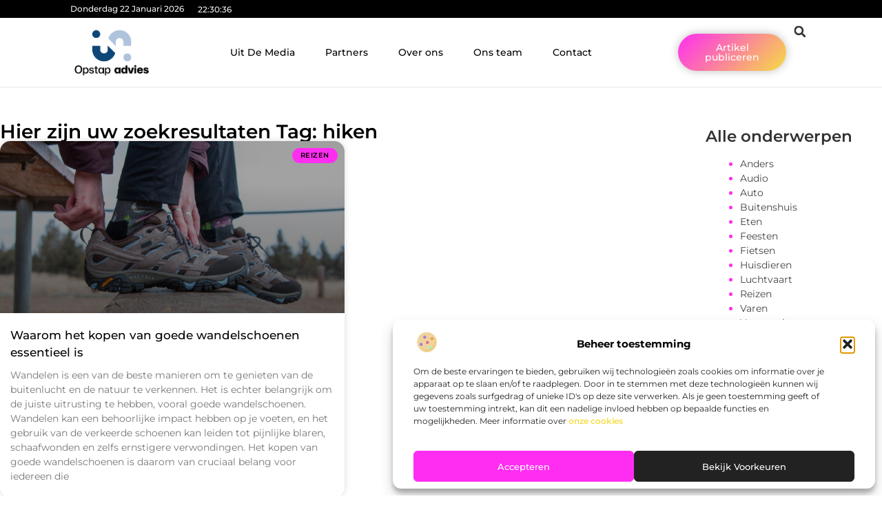

--- FILE ---
content_type: text/html; charset=UTF-8
request_url: https://opstapadvies.nl/tag/hiken/
body_size: 20710
content:
<!doctype html>
<html lang="nl-NL" prefix="og: https://ogp.me/ns#">
<head>
	<meta charset="UTF-8">
	<meta name="viewport" content="width=device-width, initial-scale=1">
	<link rel="profile" href="https://gmpg.org/xfn/11">
	
<!-- Search Engine Optimization door Rank Math - https://rankmath.com/ -->
<title>hiken &bull; Opstap Advies</title>
<meta name="robots" content="follow, index, max-snippet:-1, max-video-preview:-1, max-image-preview:large"/>
<link rel="canonical" href="https://opstapadvies.nl/tag/hiken/" />
<meta property="og:locale" content="nl_NL" />
<meta property="og:type" content="article" />
<meta property="og:title" content="hiken &bull; Opstap Advies" />
<meta property="og:url" content="https://opstapadvies.nl/tag/hiken/" />
<meta property="og:site_name" content="Opstap Advies" />
<meta name="twitter:card" content="summary_large_image" />
<meta name="twitter:title" content="hiken &bull; Opstap Advies" />
<script type="application/ld+json" class="rank-math-schema">{"@context":"https://schema.org","@graph":[{"@type":"Organization","@id":"https://opstapadvies.nl/#organization","name":"opstapadvies","url":"https://opstapadvies.nl","logo":{"@type":"ImageObject","@id":"https://opstapadvies.nl/#logo","url":"https://opstapadvies.nl/wp-content/uploads/2021/09/1.opstapadvies.nl-Logo-355x159px.png","contentUrl":"https://opstapadvies.nl/wp-content/uploads/2021/09/1.opstapadvies.nl-Logo-355x159px.png","caption":"Opstap Advies","inLanguage":"nl-NL","width":"355","height":"159"}},{"@type":"WebSite","@id":"https://opstapadvies.nl/#website","url":"https://opstapadvies.nl","name":"Opstap Advies","alternateName":"opstapadvies.nl","publisher":{"@id":"https://opstapadvies.nl/#organization"},"inLanguage":"nl-NL"},{"@type":"BreadcrumbList","@id":"https://opstapadvies.nl/tag/hiken/#breadcrumb","itemListElement":[{"@type":"ListItem","position":"1","item":{"@id":"https://opstapadvies.nl/","name":"Home"}},{"@type":"ListItem","position":"2","item":{"@id":"https://opstapadvies.nl/tag/hiken/","name":"hiken"}}]},{"@type":"CollectionPage","@id":"https://opstapadvies.nl/tag/hiken/#webpage","url":"https://opstapadvies.nl/tag/hiken/","name":"hiken &bull; Opstap Advies","isPartOf":{"@id":"https://opstapadvies.nl/#website"},"inLanguage":"nl-NL","breadcrumb":{"@id":"https://opstapadvies.nl/tag/hiken/#breadcrumb"}}]}</script>
<!-- /Rank Math WordPress SEO plugin -->

<style id='wp-img-auto-sizes-contain-inline-css'>
img:is([sizes=auto i],[sizes^="auto," i]){contain-intrinsic-size:3000px 1500px}
/*# sourceURL=wp-img-auto-sizes-contain-inline-css */
</style>
<link rel='stylesheet' id='colorboxstyle-css' href='https://opstapadvies.nl/wp-content/plugins/link-library/colorbox/colorbox.css?ver=6.9' media='all' />
<style id='wp-emoji-styles-inline-css'>

	img.wp-smiley, img.emoji {
		display: inline !important;
		border: none !important;
		box-shadow: none !important;
		height: 1em !important;
		width: 1em !important;
		margin: 0 0.07em !important;
		vertical-align: -0.1em !important;
		background: none !important;
		padding: 0 !important;
	}
/*# sourceURL=wp-emoji-styles-inline-css */
</style>
<link rel='stylesheet' id='wp-block-library-css' href='https://opstapadvies.nl/wp-includes/css/dist/block-library/style.min.css?ver=6.9' media='all' />
<style id='global-styles-inline-css'>
:root{--wp--preset--aspect-ratio--square: 1;--wp--preset--aspect-ratio--4-3: 4/3;--wp--preset--aspect-ratio--3-4: 3/4;--wp--preset--aspect-ratio--3-2: 3/2;--wp--preset--aspect-ratio--2-3: 2/3;--wp--preset--aspect-ratio--16-9: 16/9;--wp--preset--aspect-ratio--9-16: 9/16;--wp--preset--color--black: #000000;--wp--preset--color--cyan-bluish-gray: #abb8c3;--wp--preset--color--white: #ffffff;--wp--preset--color--pale-pink: #f78da7;--wp--preset--color--vivid-red: #cf2e2e;--wp--preset--color--luminous-vivid-orange: #ff6900;--wp--preset--color--luminous-vivid-amber: #fcb900;--wp--preset--color--light-green-cyan: #7bdcb5;--wp--preset--color--vivid-green-cyan: #00d084;--wp--preset--color--pale-cyan-blue: #8ed1fc;--wp--preset--color--vivid-cyan-blue: #0693e3;--wp--preset--color--vivid-purple: #9b51e0;--wp--preset--gradient--vivid-cyan-blue-to-vivid-purple: linear-gradient(135deg,rgb(6,147,227) 0%,rgb(155,81,224) 100%);--wp--preset--gradient--light-green-cyan-to-vivid-green-cyan: linear-gradient(135deg,rgb(122,220,180) 0%,rgb(0,208,130) 100%);--wp--preset--gradient--luminous-vivid-amber-to-luminous-vivid-orange: linear-gradient(135deg,rgb(252,185,0) 0%,rgb(255,105,0) 100%);--wp--preset--gradient--luminous-vivid-orange-to-vivid-red: linear-gradient(135deg,rgb(255,105,0) 0%,rgb(207,46,46) 100%);--wp--preset--gradient--very-light-gray-to-cyan-bluish-gray: linear-gradient(135deg,rgb(238,238,238) 0%,rgb(169,184,195) 100%);--wp--preset--gradient--cool-to-warm-spectrum: linear-gradient(135deg,rgb(74,234,220) 0%,rgb(151,120,209) 20%,rgb(207,42,186) 40%,rgb(238,44,130) 60%,rgb(251,105,98) 80%,rgb(254,248,76) 100%);--wp--preset--gradient--blush-light-purple: linear-gradient(135deg,rgb(255,206,236) 0%,rgb(152,150,240) 100%);--wp--preset--gradient--blush-bordeaux: linear-gradient(135deg,rgb(254,205,165) 0%,rgb(254,45,45) 50%,rgb(107,0,62) 100%);--wp--preset--gradient--luminous-dusk: linear-gradient(135deg,rgb(255,203,112) 0%,rgb(199,81,192) 50%,rgb(65,88,208) 100%);--wp--preset--gradient--pale-ocean: linear-gradient(135deg,rgb(255,245,203) 0%,rgb(182,227,212) 50%,rgb(51,167,181) 100%);--wp--preset--gradient--electric-grass: linear-gradient(135deg,rgb(202,248,128) 0%,rgb(113,206,126) 100%);--wp--preset--gradient--midnight: linear-gradient(135deg,rgb(2,3,129) 0%,rgb(40,116,252) 100%);--wp--preset--font-size--small: 13px;--wp--preset--font-size--medium: 20px;--wp--preset--font-size--large: 36px;--wp--preset--font-size--x-large: 42px;--wp--preset--spacing--20: 0.44rem;--wp--preset--spacing--30: 0.67rem;--wp--preset--spacing--40: 1rem;--wp--preset--spacing--50: 1.5rem;--wp--preset--spacing--60: 2.25rem;--wp--preset--spacing--70: 3.38rem;--wp--preset--spacing--80: 5.06rem;--wp--preset--shadow--natural: 6px 6px 9px rgba(0, 0, 0, 0.2);--wp--preset--shadow--deep: 12px 12px 50px rgba(0, 0, 0, 0.4);--wp--preset--shadow--sharp: 6px 6px 0px rgba(0, 0, 0, 0.2);--wp--preset--shadow--outlined: 6px 6px 0px -3px rgb(255, 255, 255), 6px 6px rgb(0, 0, 0);--wp--preset--shadow--crisp: 6px 6px 0px rgb(0, 0, 0);}:root { --wp--style--global--content-size: 800px;--wp--style--global--wide-size: 1200px; }:where(body) { margin: 0; }.wp-site-blocks > .alignleft { float: left; margin-right: 2em; }.wp-site-blocks > .alignright { float: right; margin-left: 2em; }.wp-site-blocks > .aligncenter { justify-content: center; margin-left: auto; margin-right: auto; }:where(.wp-site-blocks) > * { margin-block-start: 24px; margin-block-end: 0; }:where(.wp-site-blocks) > :first-child { margin-block-start: 0; }:where(.wp-site-blocks) > :last-child { margin-block-end: 0; }:root { --wp--style--block-gap: 24px; }:root :where(.is-layout-flow) > :first-child{margin-block-start: 0;}:root :where(.is-layout-flow) > :last-child{margin-block-end: 0;}:root :where(.is-layout-flow) > *{margin-block-start: 24px;margin-block-end: 0;}:root :where(.is-layout-constrained) > :first-child{margin-block-start: 0;}:root :where(.is-layout-constrained) > :last-child{margin-block-end: 0;}:root :where(.is-layout-constrained) > *{margin-block-start: 24px;margin-block-end: 0;}:root :where(.is-layout-flex){gap: 24px;}:root :where(.is-layout-grid){gap: 24px;}.is-layout-flow > .alignleft{float: left;margin-inline-start: 0;margin-inline-end: 2em;}.is-layout-flow > .alignright{float: right;margin-inline-start: 2em;margin-inline-end: 0;}.is-layout-flow > .aligncenter{margin-left: auto !important;margin-right: auto !important;}.is-layout-constrained > .alignleft{float: left;margin-inline-start: 0;margin-inline-end: 2em;}.is-layout-constrained > .alignright{float: right;margin-inline-start: 2em;margin-inline-end: 0;}.is-layout-constrained > .aligncenter{margin-left: auto !important;margin-right: auto !important;}.is-layout-constrained > :where(:not(.alignleft):not(.alignright):not(.alignfull)){max-width: var(--wp--style--global--content-size);margin-left: auto !important;margin-right: auto !important;}.is-layout-constrained > .alignwide{max-width: var(--wp--style--global--wide-size);}body .is-layout-flex{display: flex;}.is-layout-flex{flex-wrap: wrap;align-items: center;}.is-layout-flex > :is(*, div){margin: 0;}body .is-layout-grid{display: grid;}.is-layout-grid > :is(*, div){margin: 0;}body{padding-top: 0px;padding-right: 0px;padding-bottom: 0px;padding-left: 0px;}a:where(:not(.wp-element-button)){text-decoration: underline;}:root :where(.wp-element-button, .wp-block-button__link){background-color: #32373c;border-width: 0;color: #fff;font-family: inherit;font-size: inherit;font-style: inherit;font-weight: inherit;letter-spacing: inherit;line-height: inherit;padding-top: calc(0.667em + 2px);padding-right: calc(1.333em + 2px);padding-bottom: calc(0.667em + 2px);padding-left: calc(1.333em + 2px);text-decoration: none;text-transform: inherit;}.has-black-color{color: var(--wp--preset--color--black) !important;}.has-cyan-bluish-gray-color{color: var(--wp--preset--color--cyan-bluish-gray) !important;}.has-white-color{color: var(--wp--preset--color--white) !important;}.has-pale-pink-color{color: var(--wp--preset--color--pale-pink) !important;}.has-vivid-red-color{color: var(--wp--preset--color--vivid-red) !important;}.has-luminous-vivid-orange-color{color: var(--wp--preset--color--luminous-vivid-orange) !important;}.has-luminous-vivid-amber-color{color: var(--wp--preset--color--luminous-vivid-amber) !important;}.has-light-green-cyan-color{color: var(--wp--preset--color--light-green-cyan) !important;}.has-vivid-green-cyan-color{color: var(--wp--preset--color--vivid-green-cyan) !important;}.has-pale-cyan-blue-color{color: var(--wp--preset--color--pale-cyan-blue) !important;}.has-vivid-cyan-blue-color{color: var(--wp--preset--color--vivid-cyan-blue) !important;}.has-vivid-purple-color{color: var(--wp--preset--color--vivid-purple) !important;}.has-black-background-color{background-color: var(--wp--preset--color--black) !important;}.has-cyan-bluish-gray-background-color{background-color: var(--wp--preset--color--cyan-bluish-gray) !important;}.has-white-background-color{background-color: var(--wp--preset--color--white) !important;}.has-pale-pink-background-color{background-color: var(--wp--preset--color--pale-pink) !important;}.has-vivid-red-background-color{background-color: var(--wp--preset--color--vivid-red) !important;}.has-luminous-vivid-orange-background-color{background-color: var(--wp--preset--color--luminous-vivid-orange) !important;}.has-luminous-vivid-amber-background-color{background-color: var(--wp--preset--color--luminous-vivid-amber) !important;}.has-light-green-cyan-background-color{background-color: var(--wp--preset--color--light-green-cyan) !important;}.has-vivid-green-cyan-background-color{background-color: var(--wp--preset--color--vivid-green-cyan) !important;}.has-pale-cyan-blue-background-color{background-color: var(--wp--preset--color--pale-cyan-blue) !important;}.has-vivid-cyan-blue-background-color{background-color: var(--wp--preset--color--vivid-cyan-blue) !important;}.has-vivid-purple-background-color{background-color: var(--wp--preset--color--vivid-purple) !important;}.has-black-border-color{border-color: var(--wp--preset--color--black) !important;}.has-cyan-bluish-gray-border-color{border-color: var(--wp--preset--color--cyan-bluish-gray) !important;}.has-white-border-color{border-color: var(--wp--preset--color--white) !important;}.has-pale-pink-border-color{border-color: var(--wp--preset--color--pale-pink) !important;}.has-vivid-red-border-color{border-color: var(--wp--preset--color--vivid-red) !important;}.has-luminous-vivid-orange-border-color{border-color: var(--wp--preset--color--luminous-vivid-orange) !important;}.has-luminous-vivid-amber-border-color{border-color: var(--wp--preset--color--luminous-vivid-amber) !important;}.has-light-green-cyan-border-color{border-color: var(--wp--preset--color--light-green-cyan) !important;}.has-vivid-green-cyan-border-color{border-color: var(--wp--preset--color--vivid-green-cyan) !important;}.has-pale-cyan-blue-border-color{border-color: var(--wp--preset--color--pale-cyan-blue) !important;}.has-vivid-cyan-blue-border-color{border-color: var(--wp--preset--color--vivid-cyan-blue) !important;}.has-vivid-purple-border-color{border-color: var(--wp--preset--color--vivid-purple) !important;}.has-vivid-cyan-blue-to-vivid-purple-gradient-background{background: var(--wp--preset--gradient--vivid-cyan-blue-to-vivid-purple) !important;}.has-light-green-cyan-to-vivid-green-cyan-gradient-background{background: var(--wp--preset--gradient--light-green-cyan-to-vivid-green-cyan) !important;}.has-luminous-vivid-amber-to-luminous-vivid-orange-gradient-background{background: var(--wp--preset--gradient--luminous-vivid-amber-to-luminous-vivid-orange) !important;}.has-luminous-vivid-orange-to-vivid-red-gradient-background{background: var(--wp--preset--gradient--luminous-vivid-orange-to-vivid-red) !important;}.has-very-light-gray-to-cyan-bluish-gray-gradient-background{background: var(--wp--preset--gradient--very-light-gray-to-cyan-bluish-gray) !important;}.has-cool-to-warm-spectrum-gradient-background{background: var(--wp--preset--gradient--cool-to-warm-spectrum) !important;}.has-blush-light-purple-gradient-background{background: var(--wp--preset--gradient--blush-light-purple) !important;}.has-blush-bordeaux-gradient-background{background: var(--wp--preset--gradient--blush-bordeaux) !important;}.has-luminous-dusk-gradient-background{background: var(--wp--preset--gradient--luminous-dusk) !important;}.has-pale-ocean-gradient-background{background: var(--wp--preset--gradient--pale-ocean) !important;}.has-electric-grass-gradient-background{background: var(--wp--preset--gradient--electric-grass) !important;}.has-midnight-gradient-background{background: var(--wp--preset--gradient--midnight) !important;}.has-small-font-size{font-size: var(--wp--preset--font-size--small) !important;}.has-medium-font-size{font-size: var(--wp--preset--font-size--medium) !important;}.has-large-font-size{font-size: var(--wp--preset--font-size--large) !important;}.has-x-large-font-size{font-size: var(--wp--preset--font-size--x-large) !important;}
:root :where(.wp-block-pullquote){font-size: 1.5em;line-height: 1.6;}
/*# sourceURL=global-styles-inline-css */
</style>
<link rel='stylesheet' id='thumbs_rating_styles-css' href='https://opstapadvies.nl/wp-content/plugins/link-library/upvote-downvote/css/style.css?ver=1.0.0' media='all' />
<link rel='stylesheet' id='cmplz-general-css' href='https://opstapadvies.nl/wp-content/plugins/complianz-gdpr/assets/css/cookieblocker.min.css?ver=1741706570' media='all' />
<link rel='stylesheet' id='hello-elementor-css' href='https://opstapadvies.nl/wp-content/themes/hello-elementor/assets/css/reset.css?ver=3.4.6' media='all' />
<link rel='stylesheet' id='hello-elementor-theme-style-css' href='https://opstapadvies.nl/wp-content/themes/hello-elementor/assets/css/theme.css?ver=3.4.6' media='all' />
<link rel='stylesheet' id='hello-elementor-header-footer-css' href='https://opstapadvies.nl/wp-content/themes/hello-elementor/assets/css/header-footer.css?ver=3.4.6' media='all' />
<link rel='stylesheet' id='elementor-frontend-css' href='https://opstapadvies.nl/wp-content/plugins/elementor/assets/css/frontend.min.css?ver=3.34.2' media='all' />
<link rel='stylesheet' id='elementor-post-4048-css' href='https://opstapadvies.nl/wp-content/uploads/elementor/css/post-4048.css?ver=1769092994' media='all' />
<link rel='stylesheet' id='e-animation-grow-css' href='https://opstapadvies.nl/wp-content/plugins/elementor/assets/lib/animations/styles/e-animation-grow.min.css?ver=3.34.2' media='all' />
<link rel='stylesheet' id='widget-image-css' href='https://opstapadvies.nl/wp-content/plugins/elementor/assets/css/widget-image.min.css?ver=3.34.2' media='all' />
<link rel='stylesheet' id='widget-nav-menu-css' href='https://opstapadvies.nl/wp-content/plugins/elementor-pro/assets/css/widget-nav-menu.min.css?ver=3.29.2' media='all' />
<link rel='stylesheet' id='widget-search-form-css' href='https://opstapadvies.nl/wp-content/plugins/elementor-pro/assets/css/widget-search-form.min.css?ver=3.29.2' media='all' />
<link rel='stylesheet' id='e-animation-shrink-css' href='https://opstapadvies.nl/wp-content/plugins/elementor/assets/lib/animations/styles/e-animation-shrink.min.css?ver=3.34.2' media='all' />
<link rel='stylesheet' id='e-sticky-css' href='https://opstapadvies.nl/wp-content/plugins/elementor-pro/assets/css/modules/sticky.min.css?ver=3.29.2' media='all' />
<link rel='stylesheet' id='e-animation-fadeIn-css' href='https://opstapadvies.nl/wp-content/plugins/elementor/assets/lib/animations/styles/fadeIn.min.css?ver=3.34.2' media='all' />
<link rel='stylesheet' id='e-animation-bob-css' href='https://opstapadvies.nl/wp-content/plugins/elementor/assets/lib/animations/styles/e-animation-bob.min.css?ver=3.34.2' media='all' />
<link rel='stylesheet' id='e-motion-fx-css' href='https://opstapadvies.nl/wp-content/plugins/elementor-pro/assets/css/modules/motion-fx.min.css?ver=3.29.2' media='all' />
<link rel='stylesheet' id='widget-heading-css' href='https://opstapadvies.nl/wp-content/plugins/elementor/assets/css/widget-heading.min.css?ver=3.34.2' media='all' />
<link rel='stylesheet' id='swiper-css' href='https://opstapadvies.nl/wp-content/plugins/elementor/assets/lib/swiper/v8/css/swiper.min.css?ver=8.4.5' media='all' />
<link rel='stylesheet' id='e-swiper-css' href='https://opstapadvies.nl/wp-content/plugins/elementor/assets/css/conditionals/e-swiper.min.css?ver=3.34.2' media='all' />
<link rel='stylesheet' id='e-shapes-css' href='https://opstapadvies.nl/wp-content/plugins/elementor/assets/css/conditionals/shapes.min.css?ver=3.34.2' media='all' />
<link rel='stylesheet' id='widget-posts-css' href='https://opstapadvies.nl/wp-content/plugins/elementor-pro/assets/css/widget-posts.min.css?ver=3.29.2' media='all' />
<link rel='stylesheet' id='widget-sitemap-css' href='https://opstapadvies.nl/wp-content/plugins/elementor-pro/assets/css/widget-sitemap.min.css?ver=3.29.2' media='all' />
<link rel='stylesheet' id='elementor-post-4454-css' href='https://opstapadvies.nl/wp-content/uploads/elementor/css/post-4454.css?ver=1769092999' media='all' />
<link rel='stylesheet' id='elementor-post-4460-css' href='https://opstapadvies.nl/wp-content/uploads/elementor/css/post-4460.css?ver=1769092999' media='all' />
<link rel='stylesheet' id='elementor-post-4465-css' href='https://opstapadvies.nl/wp-content/uploads/elementor/css/post-4465.css?ver=1769093005' media='all' />
<link rel='stylesheet' id='elementor-gf-local-montserrat-css' href='https://opstapadvies.nl/wp-content/uploads/elementor/google-fonts/css/montserrat.css?ver=1749700918' media='all' />
<script src="https://opstapadvies.nl/wp-includes/js/jquery/jquery.min.js?ver=3.7.1" id="jquery-core-js"></script>
<script src="https://opstapadvies.nl/wp-includes/js/jquery/jquery-migrate.min.js?ver=3.4.1" id="jquery-migrate-js"></script>
<script src="https://opstapadvies.nl/wp-content/plugins/link-library/colorbox/jquery.colorbox-min.js?ver=1.3.9" id="colorbox-js"></script>
<script id="thumbs_rating_scripts-js-extra">
var thumbs_rating_ajax = {"ajax_url":"https://opstapadvies.nl/wp-admin/admin-ajax.php","nonce":"eaf5f04543"};
//# sourceURL=thumbs_rating_scripts-js-extra
</script>
<script src="https://opstapadvies.nl/wp-content/plugins/link-library/upvote-downvote/js/general.js?ver=4.0.1" id="thumbs_rating_scripts-js"></script>
<link rel="https://api.w.org/" href="https://opstapadvies.nl/wp-json/" /><link rel="alternate" title="JSON" type="application/json" href="https://opstapadvies.nl/wp-json/wp/v2/tags/70" /><link rel="EditURI" type="application/rsd+xml" title="RSD" href="https://opstapadvies.nl/xmlrpc.php?rsd" />
<meta name="generator" content="WordPress 6.9" />
<script type="text/javascript">//<![CDATA[
  function external_links_in_new_windows_loop() {
    if (!document.links) {
      document.links = document.getElementsByTagName('a');
    }
    var change_link = false;
    var force = '';
    var ignore = '';

    for (var t=0; t<document.links.length; t++) {
      var all_links = document.links[t];
      change_link = false;
      
      if(document.links[t].hasAttribute('onClick') == false) {
        // forced if the address starts with http (or also https), but does not link to the current domain
        if(all_links.href.search(/^http/) != -1 && all_links.href.search('opstapadvies.nl') == -1 && all_links.href.search(/^#/) == -1) {
          // console.log('Changed ' + all_links.href);
          change_link = true;
        }
          
        if(force != '' && all_links.href.search(force) != -1) {
          // forced
          // console.log('force ' + all_links.href);
          change_link = true;
        }
        
        if(ignore != '' && all_links.href.search(ignore) != -1) {
          // console.log('ignore ' + all_links.href);
          // ignored
          change_link = false;
        }

        if(change_link == true) {
          // console.log('Changed ' + all_links.href);
          document.links[t].setAttribute('onClick', 'javascript:window.open(\'' + all_links.href.replace(/'/g, '') + '\', \'_blank\', \'noopener\'); return false;');
          document.links[t].removeAttribute('target');
        }
      }
    }
  }
  
  // Load
  function external_links_in_new_windows_load(func)
  {  
    var oldonload = window.onload;
    if (typeof window.onload != 'function'){
      window.onload = func;
    } else {
      window.onload = function(){
        oldonload();
        func();
      }
    }
  }

  external_links_in_new_windows_load(external_links_in_new_windows_loop);
  //]]></script>

			<style>.cmplz-hidden {
					display: none !important;
				}</style><meta name="generator" content="Elementor 3.34.2; features: e_font_icon_svg, additional_custom_breakpoints; settings: css_print_method-external, google_font-enabled, font_display-swap">
			<style>
				.e-con.e-parent:nth-of-type(n+4):not(.e-lazyloaded):not(.e-no-lazyload),
				.e-con.e-parent:nth-of-type(n+4):not(.e-lazyloaded):not(.e-no-lazyload) * {
					background-image: none !important;
				}
				@media screen and (max-height: 1024px) {
					.e-con.e-parent:nth-of-type(n+3):not(.e-lazyloaded):not(.e-no-lazyload),
					.e-con.e-parent:nth-of-type(n+3):not(.e-lazyloaded):not(.e-no-lazyload) * {
						background-image: none !important;
					}
				}
				@media screen and (max-height: 640px) {
					.e-con.e-parent:nth-of-type(n+2):not(.e-lazyloaded):not(.e-no-lazyload),
					.e-con.e-parent:nth-of-type(n+2):not(.e-lazyloaded):not(.e-no-lazyload) * {
						background-image: none !important;
					}
				}
			</style>
			<link rel="icon" href="https://opstapadvies.nl/wp-content/uploads/2021/09/cropped-0.opstapadvies.nl-icon-150x150-px-32x32.png" sizes="32x32" />
<link rel="icon" href="https://opstapadvies.nl/wp-content/uploads/2021/09/cropped-0.opstapadvies.nl-icon-150x150-px-192x192.png" sizes="192x192" />
<link rel="apple-touch-icon" href="https://opstapadvies.nl/wp-content/uploads/2021/09/cropped-0.opstapadvies.nl-icon-150x150-px-180x180.png" />
<meta name="msapplication-TileImage" content="https://opstapadvies.nl/wp-content/uploads/2021/09/cropped-0.opstapadvies.nl-icon-150x150-px-270x270.png" />
</head>
<body data-rsssl=1 data-cmplz=1 class="archive tag tag-hiken tag-70 wp-custom-logo wp-embed-responsive wp-theme-hello-elementor hello-elementor-default elementor-page-4465 elementor-default elementor-template-full-width elementor-kit-4048">


<a class="skip-link screen-reader-text" href="#content">Ga naar de inhoud</a>

		<header data-elementor-type="header" data-elementor-id="4454" class="elementor elementor-4454 elementor-location-header" data-elementor-post-type="elementor_library">
			<header class="elementor-element elementor-element-55c8d43e e-con-full top e-flex e-con e-parent" data-id="55c8d43e" data-element_type="container" data-settings="{&quot;sticky&quot;:&quot;top&quot;,&quot;background_background&quot;:&quot;classic&quot;,&quot;sticky_on&quot;:[&quot;desktop&quot;,&quot;tablet&quot;,&quot;mobile&quot;],&quot;sticky_offset&quot;:0,&quot;sticky_effects_offset&quot;:0,&quot;sticky_anchor_link_offset&quot;:0}">
		<div class="elementor-element elementor-element-7e55e40d e-con-full e-flex e-con e-child" data-id="7e55e40d" data-element_type="container" data-settings="{&quot;background_background&quot;:&quot;classic&quot;}">
				<div class="elementor-element elementor-element-48ae5fe4 elementor-widget__width-auto elementor-widget-mobile__width-auto elementor-widget elementor-widget-html" data-id="48ae5fe4" data-element_type="widget" data-widget_type="html.default">
				<div class="elementor-widget-container">
					<div id="current_date">
        <script>
            const options = {
                weekday: 'long',
                year: 'numeric',
                month: 'long',
                day: 'numeric'
            };
            document.getElementById("current_date").innerHTML = new Date().toLocaleDateString('nl-NL', options);
        </script>
</div>
				</div>
				</div>
				<div class="elementor-element elementor-element-369d14fb elementor-widget__width-auto elementor-widget elementor-widget-html" data-id="369d14fb" data-element_type="widget" data-widget_type="html.default">
				<div class="elementor-widget-container">
					<div class="clock">
    <p class="time" id="current-time">Laden...</p>
  </div>

  <script>
    function updateTime() {
      const options = { timeZone: 'Europe/Amsterdam', hour: '2-digit', minute: '2-digit', second: '2-digit' };
      const formatter = new Intl.DateTimeFormat('nl-NL', options);
      const time = formatter.format(new Date());
      document.getElementById('current-time').textContent = time;
    }

    // Update tijd elke seconde
    setInterval(updateTime, 1000);
    updateTime(); // Zorgt ervoor dat de tijd meteen wordt weergegeven bij laden
  </script>				</div>
				</div>
				</div>
		<header class="elementor-element elementor-element-39427d1a top e-con-full e-flex e-con e-child" data-id="39427d1a" data-element_type="container" data-settings="{&quot;background_background&quot;:&quot;classic&quot;,&quot;sticky&quot;:&quot;top&quot;,&quot;sticky_on&quot;:[&quot;desktop&quot;,&quot;tablet&quot;,&quot;mobile&quot;],&quot;sticky_offset&quot;:0,&quot;sticky_effects_offset&quot;:0,&quot;sticky_anchor_link_offset&quot;:0}">
		<div class="elementor-element elementor-element-6804e18b e-con-full e-flex e-con e-child" data-id="6804e18b" data-element_type="container">
				<div class="elementor-element elementor-element-683c547c elementor-widget__width-initial elementor-widget elementor-widget-theme-site-logo elementor-widget-image" data-id="683c547c" data-element_type="widget" data-widget_type="theme-site-logo.default">
				<div class="elementor-widget-container">
											<a href="https://opstapadvies.nl">
			<img width="271" height="159" src="https://opstapadvies.nl/wp-content/uploads/2021/09/cropped-1.opstapadvies.nl-Logo-355x159px.png" class="elementor-animation-grow attachment-full size-full wp-image-1188" alt="" />				</a>
											</div>
				</div>
				<div class="elementor-element elementor-element-a27d2ff elementor-nav-menu--stretch elementor-nav-menu__text-align-center elementor-widget-tablet__width-initial elementor-widget-mobile__width-initial elementor-widget__width-initial elementor-nav-menu__align-center elementor-nav-menu--dropdown-tablet elementor-nav-menu--toggle elementor-nav-menu--burger elementor-widget elementor-widget-nav-menu" data-id="a27d2ff" data-element_type="widget" data-settings="{&quot;full_width&quot;:&quot;stretch&quot;,&quot;layout&quot;:&quot;horizontal&quot;,&quot;submenu_icon&quot;:{&quot;value&quot;:&quot;&lt;svg class=\&quot;e-font-icon-svg e-fas-caret-down\&quot; viewBox=\&quot;0 0 320 512\&quot; xmlns=\&quot;http:\/\/www.w3.org\/2000\/svg\&quot;&gt;&lt;path d=\&quot;M31.3 192h257.3c17.8 0 26.7 21.5 14.1 34.1L174.1 354.8c-7.8 7.8-20.5 7.8-28.3 0L17.2 226.1C4.6 213.5 13.5 192 31.3 192z\&quot;&gt;&lt;\/path&gt;&lt;\/svg&gt;&quot;,&quot;library&quot;:&quot;fa-solid&quot;},&quot;toggle&quot;:&quot;burger&quot;}" data-widget_type="nav-menu.default">
				<div class="elementor-widget-container">
								<nav aria-label="Menu" class="elementor-nav-menu--main elementor-nav-menu__container elementor-nav-menu--layout-horizontal e--pointer-background e--animation-fade">
				<ul id="menu-1-a27d2ff" class="elementor-nav-menu"><li class="menu-item menu-item-type-custom menu-item-object-custom menu-item-3622"><a href="/category/media/" class="elementor-item">Uit De Media</a></li>
<li class="menu-item menu-item-type-post_type menu-item-object-page menu-item-1165"><a href="https://opstapadvies.nl/adverteren/" class="elementor-item">Partners</a></li>
<li class="menu-item menu-item-type-post_type menu-item-object-page menu-item-4519"><a href="https://opstapadvies.nl/over-ons/" class="elementor-item">Over ons</a></li>
<li class="menu-item menu-item-type-post_type menu-item-object-page menu-item-4520"><a href="https://opstapadvies.nl/ons-team/" class="elementor-item">Ons team</a></li>
<li class="menu-item menu-item-type-post_type menu-item-object-page menu-item-1166"><a href="https://opstapadvies.nl/contact/" class="elementor-item">Contact</a></li>
</ul>			</nav>
					<div class="elementor-menu-toggle" role="button" tabindex="0" aria-label="Menu toggle" aria-expanded="false">
			<span class="elementor-menu-toggle__icon--open"><svg xmlns="http://www.w3.org/2000/svg" xml:space="preserve" viewBox="0 0 388.4 388.4"><linearGradient id="a" x1="-306.824" x2="-18.844" y1="389.454" y2="389.454" gradientTransform="matrix(1 0 0 -1 309.994 700.004)" gradientUnits="userSpaceOnUse"><stop offset="0" style="stop-color:#292626"></stop><stop offset=".48" style="stop-color:#444"></stop><stop offset=".997" style="stop-color:#515050"></stop></linearGradient><path d="M22.3 329.7H272c10.6 0 19.1-8.6 19.1-19.1 0-10.6-8.6-19.2-19.1-19.2H22.3c-10.6 0-19.1 8.6-19.1 19.2 0 10.5 8.5 19.1 19.1 19.1" style="fill:url(#a)"></path><linearGradient id="b" x1="-306.824" x2="77.176" y1="505.364" y2="505.364" gradientTransform="matrix(1 0 0 -1 309.994 700.004)" gradientUnits="userSpaceOnUse"><stop offset="0" style="stop-color:#292626"></stop><stop offset=".48" style="stop-color:#444"></stop><stop offset=".997" style="stop-color:#515050"></stop></linearGradient><path d="M22.3 213.8H368c10.6 0 19.1-8.6 19.1-19.1 0-10.6-8.6-19.1-19.1-19.1H22.3c-10.6 0-19.1 8.6-19.1 19.1s8.5 19.1 19.1 19.1" style="fill:url(#b)"></path><linearGradient id="c" x1="-306.824" x2="-18.844" y1="621.284" y2="621.284" gradientTransform="matrix(1 0 0 -1 309.994 700.004)" gradientUnits="userSpaceOnUse"><stop offset="0" style="stop-color:#292626"></stop><stop offset=".48" style="stop-color:#444"></stop><stop offset=".997" style="stop-color:#464646"></stop></linearGradient><path d="M22.3 97.9H272c10.6 0 19.1-8.6 19.1-19.1s-8.6-19.1-19.1-19.1H22.3c-10.6 0-19.1 8.6-19.1 19.1s8.5 19.1 19.1 19.1" style="fill:url(#c)"></path></svg></span><svg aria-hidden="true" role="presentation" class="elementor-menu-toggle__icon--close e-font-icon-svg e-eicon-close" viewBox="0 0 1000 1000" xmlns="http://www.w3.org/2000/svg"><path d="M742 167L500 408 258 167C246 154 233 150 217 150 196 150 179 158 167 167 154 179 150 196 150 212 150 229 154 242 171 254L408 500 167 742C138 771 138 800 167 829 196 858 225 858 254 829L496 587 738 829C750 842 767 846 783 846 800 846 817 842 829 829 842 817 846 804 846 783 846 767 842 750 829 737L588 500 833 258C863 229 863 200 833 171 804 137 775 137 742 167Z"></path></svg>		</div>
					<nav class="elementor-nav-menu--dropdown elementor-nav-menu__container" aria-hidden="true">
				<ul id="menu-2-a27d2ff" class="elementor-nav-menu"><li class="menu-item menu-item-type-custom menu-item-object-custom menu-item-3622"><a href="/category/media/" class="elementor-item" tabindex="-1">Uit De Media</a></li>
<li class="menu-item menu-item-type-post_type menu-item-object-page menu-item-1165"><a href="https://opstapadvies.nl/adverteren/" class="elementor-item" tabindex="-1">Partners</a></li>
<li class="menu-item menu-item-type-post_type menu-item-object-page menu-item-4519"><a href="https://opstapadvies.nl/over-ons/" class="elementor-item" tabindex="-1">Over ons</a></li>
<li class="menu-item menu-item-type-post_type menu-item-object-page menu-item-4520"><a href="https://opstapadvies.nl/ons-team/" class="elementor-item" tabindex="-1">Ons team</a></li>
<li class="menu-item menu-item-type-post_type menu-item-object-page menu-item-1166"><a href="https://opstapadvies.nl/contact/" class="elementor-item" tabindex="-1">Contact</a></li>
</ul>			</nav>
						</div>
				</div>
				</div>
		<div class="elementor-element elementor-element-3700e561 e-con-full e-flex e-con e-child" data-id="3700e561" data-element_type="container">
				<div class="elementor-element elementor-element-689c7ee3 elementor-search-form--skin-full_screen elementor-widget__width-auto elementor-hidden-desktop elementor-widget elementor-widget-search-form" data-id="689c7ee3" data-element_type="widget" data-settings="{&quot;skin&quot;:&quot;full_screen&quot;}" data-widget_type="search-form.default">
				<div class="elementor-widget-container">
							<search role="search">
			<form class="elementor-search-form" action="https://opstapadvies.nl" method="get">
												<div class="elementor-search-form__toggle" role="button" tabindex="0" aria-label="Zoeken">
					<div class="e-font-icon-svg-container"><svg aria-hidden="true" class="e-font-icon-svg e-fas-search" viewBox="0 0 512 512" xmlns="http://www.w3.org/2000/svg"><path d="M505 442.7L405.3 343c-4.5-4.5-10.6-7-17-7H372c27.6-35.3 44-79.7 44-128C416 93.1 322.9 0 208 0S0 93.1 0 208s93.1 208 208 208c48.3 0 92.7-16.4 128-44v16.3c0 6.4 2.5 12.5 7 17l99.7 99.7c9.4 9.4 24.6 9.4 33.9 0l28.3-28.3c9.4-9.4 9.4-24.6.1-34zM208 336c-70.7 0-128-57.2-128-128 0-70.7 57.2-128 128-128 70.7 0 128 57.2 128 128 0 70.7-57.2 128-128 128z"></path></svg></div>				</div>
								<div class="elementor-search-form__container">
					<label class="elementor-screen-only" for="elementor-search-form-689c7ee3">Zoeken</label>

					
					<input id="elementor-search-form-689c7ee3" placeholder="" class="elementor-search-form__input" type="search" name="s" value="">
					
					
										<div class="dialog-lightbox-close-button dialog-close-button" role="button" tabindex="0" aria-label="Sluit dit zoekvak.">
						<svg aria-hidden="true" class="e-font-icon-svg e-eicon-close" viewBox="0 0 1000 1000" xmlns="http://www.w3.org/2000/svg"><path d="M742 167L500 408 258 167C246 154 233 150 217 150 196 150 179 158 167 167 154 179 150 196 150 212 150 229 154 242 171 254L408 500 167 742C138 771 138 800 167 829 196 858 225 858 254 829L496 587 738 829C750 842 767 846 783 846 800 846 817 842 829 829 842 817 846 804 846 783 846 767 842 750 829 737L588 500 833 258C863 229 863 200 833 171 804 137 775 137 742 167Z"></path></svg>					</div>
									</div>
			</form>
		</search>
						</div>
				</div>
				<div class="elementor-element elementor-element-48f9a3f5 elementor-search-form--skin-full_screen elementor-widget__width-auto elementor-hidden-tablet elementor-hidden-mobile elementor-widget elementor-widget-search-form" data-id="48f9a3f5" data-element_type="widget" data-settings="{&quot;skin&quot;:&quot;full_screen&quot;}" data-widget_type="search-form.default">
				<div class="elementor-widget-container">
							<search role="search">
			<form class="elementor-search-form" action="https://opstapadvies.nl" method="get">
												<div class="elementor-search-form__toggle" role="button" tabindex="0" aria-label="Zoeken">
					<div class="e-font-icon-svg-container"><svg aria-hidden="true" class="e-font-icon-svg e-fas-search" viewBox="0 0 512 512" xmlns="http://www.w3.org/2000/svg"><path d="M505 442.7L405.3 343c-4.5-4.5-10.6-7-17-7H372c27.6-35.3 44-79.7 44-128C416 93.1 322.9 0 208 0S0 93.1 0 208s93.1 208 208 208c48.3 0 92.7-16.4 128-44v16.3c0 6.4 2.5 12.5 7 17l99.7 99.7c9.4 9.4 24.6 9.4 33.9 0l28.3-28.3c9.4-9.4 9.4-24.6.1-34zM208 336c-70.7 0-128-57.2-128-128 0-70.7 57.2-128 128-128 70.7 0 128 57.2 128 128 0 70.7-57.2 128-128 128z"></path></svg></div>				</div>
								<div class="elementor-search-form__container">
					<label class="elementor-screen-only" for="elementor-search-form-48f9a3f5">Zoeken</label>

					
					<input id="elementor-search-form-48f9a3f5" placeholder="" class="elementor-search-form__input" type="search" name="s" value="">
					
					
										<div class="dialog-lightbox-close-button dialog-close-button" role="button" tabindex="0" aria-label="Sluit dit zoekvak.">
						<svg aria-hidden="true" class="e-font-icon-svg e-eicon-close" viewBox="0 0 1000 1000" xmlns="http://www.w3.org/2000/svg"><path d="M742 167L500 408 258 167C246 154 233 150 217 150 196 150 179 158 167 167 154 179 150 196 150 212 150 229 154 242 171 254L408 500 167 742C138 771 138 800 167 829 196 858 225 858 254 829L496 587 738 829C750 842 767 846 783 846 800 846 817 842 829 829 842 817 846 804 846 783 846 767 842 750 829 737L588 500 833 258C863 229 863 200 833 171 804 137 775 137 742 167Z"></path></svg>					</div>
									</div>
			</form>
		</search>
						</div>
				</div>
				<div class="elementor-element elementor-element-55eb2108 elementor-align-right elementor-widget__width-auto elementor-hidden-mobile elementor-hidden-tablet elementor-widget elementor-widget-button" data-id="55eb2108" data-element_type="widget" data-widget_type="button.default">
				<div class="elementor-widget-container">
									<div class="elementor-button-wrapper">
					<a class="elementor-button elementor-button-link elementor-size-sm elementor-animation-shrink" href="/artikel-publiceren/">
						<span class="elementor-button-content-wrapper">
									<span class="elementor-button-text">Artikel publiceren</span>
					</span>
					</a>
				</div>
								</div>
				</div>
				</div>
				</header>
				<div class="elementor-element elementor-element-48f04489 elementor-view-framed elementor-widget__width-auto elementor-fixed elementor-shape-circle elementor-invisible elementor-widget elementor-widget-icon" data-id="48f04489" data-element_type="widget" data-settings="{&quot;_position&quot;:&quot;fixed&quot;,&quot;motion_fx_motion_fx_scrolling&quot;:&quot;yes&quot;,&quot;motion_fx_opacity_effect&quot;:&quot;yes&quot;,&quot;motion_fx_opacity_range&quot;:{&quot;unit&quot;:&quot;%&quot;,&quot;size&quot;:&quot;&quot;,&quot;sizes&quot;:{&quot;start&quot;:0,&quot;end&quot;:45}},&quot;_animation&quot;:&quot;fadeIn&quot;,&quot;_animation_delay&quot;:200,&quot;motion_fx_opacity_direction&quot;:&quot;out-in&quot;,&quot;motion_fx_opacity_level&quot;:{&quot;unit&quot;:&quot;px&quot;,&quot;size&quot;:10,&quot;sizes&quot;:[]},&quot;motion_fx_devices&quot;:[&quot;desktop&quot;,&quot;tablet&quot;,&quot;mobile&quot;]}" data-widget_type="icon.default">
				<div class="elementor-widget-container">
							<div class="elementor-icon-wrapper">
			<a class="elementor-icon elementor-animation-bob" href="#top">
			<svg aria-hidden="true" class="e-font-icon-svg e-fas-arrow-up" viewBox="0 0 448 512" xmlns="http://www.w3.org/2000/svg"><path d="M34.9 289.5l-22.2-22.2c-9.4-9.4-9.4-24.6 0-33.9L207 39c9.4-9.4 24.6-9.4 33.9 0l194.3 194.3c9.4 9.4 9.4 24.6 0 33.9L413 289.4c-9.5 9.5-25 9.3-34.3-.4L264 168.6V456c0 13.3-10.7 24-24 24h-32c-13.3 0-24-10.7-24-24V168.6L69.2 289.1c-9.3 9.8-24.8 10-34.3.4z"></path></svg>			</a>
		</div>
						</div>
				</div>
				</header>
				</header>
				<div data-elementor-type="archive" data-elementor-id="4465" class="elementor elementor-4465 elementor-location-archive" data-elementor-post-type="elementor_library">
			<section class="elementor-element elementor-element-68a61445 e-flex e-con-boxed e-con e-parent" data-id="68a61445" data-element_type="container">
					<div class="e-con-inner">
		<article class="elementor-element elementor-element-7187c72f e-con-full e-flex e-con e-child" data-id="7187c72f" data-element_type="container">
				<div class="elementor-element elementor-element-8929fbf elementor-widget elementor-widget-heading" data-id="8929fbf" data-element_type="widget" data-widget_type="heading.default">
				<div class="elementor-widget-container">
					<h1 class="elementor-heading-title elementor-size-default">Hier zijn uw zoekresultaten Tag: hiken</h1>				</div>
				</div>
				<div class="elementor-element elementor-element-5a78cde2 elementor-grid-2 elementor-grid-tablet-2 elementor-grid-mobile-1 elementor-posts--thumbnail-top elementor-card-shadow-yes elementor-posts__hover-gradient elementor-widget elementor-widget-archive-posts" data-id="5a78cde2" data-element_type="widget" data-settings="{&quot;pagination_type&quot;:&quot;load_more_infinite_scroll&quot;,&quot;archive_cards_row_gap&quot;:{&quot;unit&quot;:&quot;px&quot;,&quot;size&quot;:25,&quot;sizes&quot;:[]},&quot;archive_cards_row_gap_mobile&quot;:{&quot;unit&quot;:&quot;px&quot;,&quot;size&quot;:25,&quot;sizes&quot;:[]},&quot;archive_cards_columns&quot;:&quot;2&quot;,&quot;archive_cards_columns_tablet&quot;:&quot;2&quot;,&quot;archive_cards_columns_mobile&quot;:&quot;1&quot;,&quot;archive_cards_row_gap_tablet&quot;:{&quot;unit&quot;:&quot;px&quot;,&quot;size&quot;:&quot;&quot;,&quot;sizes&quot;:[]},&quot;load_more_spinner&quot;:{&quot;value&quot;:&quot;fas fa-spinner&quot;,&quot;library&quot;:&quot;fa-solid&quot;}}" data-widget_type="archive-posts.archive_cards">
				<div class="elementor-widget-container">
							<div class="elementor-posts-container elementor-posts elementor-posts--skin-cards elementor-grid">
				<article class="elementor-post elementor-grid-item post-1342 post type-post status-publish format-standard has-post-thumbnail hentry category-reizen tag-hiken tag-wandelen tag-wandeling">
			<div class="elementor-post__card">
				<a class="elementor-post__thumbnail__link" href="https://opstapadvies.nl/reizen/waarom-het-kopen-van-goede-wandelschoenen-essentieel-is/" tabindex="-1" ><div class="elementor-post__thumbnail"><img fetchpriority="high" width="1500" height="1000" src="https://opstapadvies.nl/wp-content/uploads/2023/03/Wandelschoenen.jpeg" class="elementor-animation-grow attachment-1536x1536 size-1536x1536 wp-image-1341" alt="" decoding="async" srcset="https://opstapadvies.nl/wp-content/uploads/2023/03/Wandelschoenen.jpeg 1500w, https://opstapadvies.nl/wp-content/uploads/2023/03/Wandelschoenen-300x200.jpeg 300w, https://opstapadvies.nl/wp-content/uploads/2023/03/Wandelschoenen-1024x683.jpeg 1024w, https://opstapadvies.nl/wp-content/uploads/2023/03/Wandelschoenen-768x512.jpeg 768w, https://opstapadvies.nl/wp-content/uploads/2023/03/Wandelschoenen-480x320.jpeg 480w, https://opstapadvies.nl/wp-content/uploads/2023/03/Wandelschoenen-280x186.jpeg 280w, https://opstapadvies.nl/wp-content/uploads/2023/03/Wandelschoenen-960x640.jpeg 960w, https://opstapadvies.nl/wp-content/uploads/2023/03/Wandelschoenen-600x400.jpeg 600w, https://opstapadvies.nl/wp-content/uploads/2023/03/Wandelschoenen-585x390.jpeg 585w" sizes="(max-width: 1500px) 100vw, 1500px" /></div></a>
				<div class="elementor-post__badge">Reizen</div>
				<div class="elementor-post__text">
				<div class="elementor-post__title">
			<a href="https://opstapadvies.nl/reizen/waarom-het-kopen-van-goede-wandelschoenen-essentieel-is/" >
				Waarom het kopen van goede wandelschoenen essentieel is			</a>
		</div>
				<div class="elementor-post__excerpt">
			<p>Wandelen is een van de beste manieren om te genieten van de buitenlucht en de natuur te verkennen. Het is echter belangrijk om de juiste uitrusting te hebben, vooral goede wandelschoenen. Wandelen kan een behoorlijke impact hebben op je voeten, en het gebruik van de verkeerde schoenen kan leiden tot pijnlijke blaren, schaafwonden en zelfs ernstigere verwondingen. Het kopen van goede wandelschoenen is daarom van cruciaal belang voor iedereen die</p>
		</div>
				</div>
					</div>
		</article>
				</div>
					<span class="e-load-more-spinner">
				<svg aria-hidden="true" class="e-font-icon-svg e-fas-spinner" viewBox="0 0 512 512" xmlns="http://www.w3.org/2000/svg"><path d="M304 48c0 26.51-21.49 48-48 48s-48-21.49-48-48 21.49-48 48-48 48 21.49 48 48zm-48 368c-26.51 0-48 21.49-48 48s21.49 48 48 48 48-21.49 48-48-21.49-48-48-48zm208-208c-26.51 0-48 21.49-48 48s21.49 48 48 48 48-21.49 48-48-21.49-48-48-48zM96 256c0-26.51-21.49-48-48-48S0 229.49 0 256s21.49 48 48 48 48-21.49 48-48zm12.922 99.078c-26.51 0-48 21.49-48 48s21.49 48 48 48 48-21.49 48-48c0-26.509-21.491-48-48-48zm294.156 0c-26.51 0-48 21.49-48 48s21.49 48 48 48 48-21.49 48-48c0-26.509-21.49-48-48-48zM108.922 60.922c-26.51 0-48 21.49-48 48s21.49 48 48 48 48-21.49 48-48-21.491-48-48-48z"></path></svg>			</span>
		
						</div>
				</div>
				</article>
		<aside class="elementor-element elementor-element-2d902603 e-con-full e-flex e-con e-child" data-id="2d902603" data-element_type="container">
				<div class="elementor-element elementor-element-3f13b186 onderwerpen elementor-widget elementor-widget-sitemap" data-id="3f13b186" data-element_type="widget" data-widget_type="sitemap.default">
				<div class="elementor-widget-container">
					<div class="elementor-sitemap-wrap"><div class="elementor-sitemap-section"><h2 class="elementor-sitemap-title elementor-sitemap-category-title">Alle onderwerpen</h2><ul class="elementor-sitemap-list elementor-sitemap-category-list">	<li class="elementor-sitemap-item elementor-sitemap-item-category cat-item cat-item-21"><a href="https://opstapadvies.nl/category/anders/">Anders</a>
</li>
	<li class="elementor-sitemap-item elementor-sitemap-item-category cat-item cat-item-53"><a href="https://opstapadvies.nl/category/audio/">Audio</a>
</li>
	<li class="elementor-sitemap-item elementor-sitemap-item-category cat-item cat-item-19"><a href="https://opstapadvies.nl/category/auto/">Auto</a>
</li>
	<li class="elementor-sitemap-item elementor-sitemap-item-category cat-item cat-item-46"><a href="https://opstapadvies.nl/category/buitenshuis/">Buitenshuis</a>
</li>
	<li class="elementor-sitemap-item elementor-sitemap-item-category cat-item cat-item-54"><a href="https://opstapadvies.nl/category/eten/">Eten</a>
</li>
	<li class="elementor-sitemap-item elementor-sitemap-item-category cat-item cat-item-17"><a href="https://opstapadvies.nl/category/feesten/">Feesten</a>
</li>
	<li class="elementor-sitemap-item elementor-sitemap-item-category cat-item cat-item-61"><a href="https://opstapadvies.nl/category/fietsen/">Fietsen</a>
</li>
	<li class="elementor-sitemap-item elementor-sitemap-item-category cat-item cat-item-14"><a href="https://opstapadvies.nl/category/huisdieren/">Huisdieren</a>
</li>
	<li class="elementor-sitemap-item elementor-sitemap-item-category cat-item cat-item-96"><a href="https://opstapadvies.nl/category/luchtvaart/">Luchtvaart</a>
</li>
	<li class="elementor-sitemap-item elementor-sitemap-item-category cat-item cat-item-25"><a href="https://opstapadvies.nl/category/reizen/">Reizen</a>
</li>
	<li class="elementor-sitemap-item elementor-sitemap-item-category cat-item cat-item-56"><a href="https://opstapadvies.nl/category/varen/">Varen</a>
</li>
	<li class="elementor-sitemap-item elementor-sitemap-item-category cat-item cat-item-20"><a href="https://opstapadvies.nl/category/verzamelen/">Verzamelen</a>
</li>
	<li class="elementor-sitemap-item elementor-sitemap-item-category cat-item cat-item-66"><a href="https://opstapadvies.nl/category/wegen-en-snelwegen/">Wegen en snelwegen</a>
</li>
</ul></div></div>				</div>
				</div>
				</aside>
					</div>
				</section>
		<div class="elementor-element elementor-element-8a47968 e-flex e-con-boxed e-con e-parent" data-id="8a47968" data-element_type="container" data-settings="{&quot;background_background&quot;:&quot;gradient&quot;}">
					<div class="e-con-inner">
		<div class="elementor-element elementor-element-2f5b7ed2 e-con-full e-flex e-con e-child" data-id="2f5b7ed2" data-element_type="container">
		<div class="elementor-element elementor-element-6b1a2cb8 e-con-full e-flex e-con e-child" data-id="6b1a2cb8" data-element_type="container" data-settings="{&quot;background_background&quot;:&quot;classic&quot;,&quot;sticky&quot;:&quot;top&quot;,&quot;sticky_on&quot;:[&quot;desktop&quot;,&quot;tablet&quot;],&quot;sticky_offset&quot;:170,&quot;sticky_parent&quot;:&quot;yes&quot;,&quot;sticky_effects_offset&quot;:0,&quot;sticky_anchor_link_offset&quot;:0}">
				<div class="elementor-element elementor-element-148255fd elementor-widget elementor-widget-heading" data-id="148255fd" data-element_type="widget" data-widget_type="heading.default">
				<div class="elementor-widget-container">
					<h2 class="elementor-heading-title elementor-size-default">Media en beroemdheden</h2>				</div>
				</div>
				<div class="elementor-element elementor-element-242dc90e elementor-widget elementor-widget-text-editor" data-id="242dc90e" data-element_type="widget" data-widget_type="text-editor.default">
				<div class="elementor-widget-container">
									<p>Ontdek fascinerende verhalen over beroemde mensen en hun onvergetelijke prestaties in de entertainmentindustrie. Leer meer over de levens en carrières van beroemdheden in de media.</p>								</div>
				</div>
				<div class="elementor-element elementor-element-7e0c4960 elementor-align-justify elementor-tablet-align-justify elementor-widget elementor-widget-button" data-id="7e0c4960" data-element_type="widget" data-widget_type="button.default">
				<div class="elementor-widget-container">
									<div class="elementor-button-wrapper">
					<a class="elementor-button elementor-button-link elementor-size-sm elementor-animation-shrink" href="/category/media/">
						<span class="elementor-button-content-wrapper">
									<span class="elementor-button-text">Laten we beginnen!</span>
					</span>
					</a>
				</div>
								</div>
				</div>
				</div>
				</div>
		<div class="elementor-element elementor-element-681e006f e-con-full e-flex e-con e-child" data-id="681e006f" data-element_type="container">
				</div>
					</div>
				</div>
				</div>
				<div data-elementor-type="footer" data-elementor-id="4460" class="elementor elementor-4460 elementor-location-footer" data-elementor-post-type="elementor_library">
			<footer class="elementor-element elementor-element-23b06ae8 e-con-full e-flex e-con e-parent" data-id="23b06ae8" data-element_type="container" data-settings="{&quot;background_background&quot;:&quot;classic&quot;}">
		<div class="elementor-element elementor-element-3284a250 e-con-full e-flex e-con e-child" data-id="3284a250" data-element_type="container" data-settings="{&quot;background_background&quot;:&quot;classic&quot;,&quot;shape_divider_top&quot;:&quot;wave-brush&quot;}">
				<div class="elementor-shape elementor-shape-top" aria-hidden="true" data-negative="false">
			<svg xmlns="http://www.w3.org/2000/svg" viewBox="0 0 283.5 27.8" preserveAspectRatio="none">
	<path class="elementor-shape-fill" d="M283.5,9.7c0,0-7.3,4.3-14,4.6c-6.8,0.3-12.6,0-20.9-1.5c-11.3-2-33.1-10.1-44.7-5.7	s-12.1,4.6-18,7.4c-6.6,3.2-20,9.6-36.6,9.3C131.6,23.5,99.5,7.2,86.3,8c-1.4,0.1-6.6,0.8-10.5,2c-3.8,1.2-9.4,3.8-17,4.7	c-3.2,0.4-8.3,1.1-14.2,0.9c-1.5-0.1-6.3-0.4-12-1.6c-5.7-1.2-11-3.1-15.8-3.7C6.5,9.2,0,10.8,0,10.8V0h283.5V9.7z M260.8,11.3	c-0.7-1-2-0.4-4.3-0.4c-2.3,0-6.1-1.2-5.8-1.1c0.3,0.1,3.1,1.5,6,1.9C259.7,12.2,261.4,12.3,260.8,11.3z M242.4,8.6	c0,0-2.4-0.2-5.6-0.9c-3.2-0.8-10.3-2.8-15.1-3.5c-8.2-1.1-15.8,0-15.1,0.1c0.8,0.1,9.6-0.6,17.6,1.1c3.3,0.7,9.3,2.2,12.4,2.7	C239.9,8.7,242.4,8.6,242.4,8.6z M185.2,8.5c1.7-0.7-13.3,4.7-18.5,6.1c-2.1,0.6-6.2,1.6-10,2c-3.9,0.4-8.9,0.4-8.8,0.5	c0,0.2,5.8,0.8,11.2,0c5.4-0.8,5.2-1.1,7.6-1.6C170.5,14.7,183.5,9.2,185.2,8.5z M199.1,6.9c0.2,0-0.8-0.4-4.8,1.1	c-4,1.5-6.7,3.5-6.9,3.7c-0.2,0.1,3.5-1.8,6.6-3C197,7.5,199,6.9,199.1,6.9z M283,6c-0.1,0.1-1.9,1.1-4.8,2.5s-6.9,2.8-6.7,2.7	c0.2,0,3.5-0.6,7.4-2.5C282.8,6.8,283.1,5.9,283,6z M31.3,11.6c0.1-0.2-1.9-0.2-4.5-1.2s-5.4-1.6-7.8-2C15,7.6,7.3,8.5,7.7,8.6	C8,8.7,15.9,8.3,20.2,9.3c2.2,0.5,2.4,0.5,5.7,1.6S31.2,11.9,31.3,11.6z M73,9.2c0.4-0.1,3.5-1.6,8.4-2.6c4.9-1.1,8.9-0.5,8.9-0.8	c0-0.3-1-0.9-6.2-0.3S72.6,9.3,73,9.2z M71.6,6.7C71.8,6.8,75,5.4,77.3,5c2.3-0.3,1.9-0.5,1.9-0.6c0-0.1-1.1-0.2-2.7,0.2	C74.8,5.1,71.4,6.6,71.6,6.7z M93.6,4.4c0.1,0.2,3.5,0.8,5.6,1.8c2.1,1,1.8,0.6,1.9,0.5c0.1-0.1-0.8-0.8-2.4-1.3	C97.1,4.8,93.5,4.2,93.6,4.4z M65.4,11.1c-0.1,0.3,0.3,0.5,1.9-0.2s2.6-1.3,2.2-1.2s-0.9,0.4-2.5,0.8C65.3,10.9,65.5,10.8,65.4,11.1	z M34.5,12.4c-0.2,0,2.1,0.8,3.3,0.9c1.2,0.1,2,0.1,2-0.2c0-0.3-0.1-0.5-1.6-0.4C36.6,12.8,34.7,12.4,34.5,12.4z M152.2,21.1	c-0.1,0.1-2.4-0.3-7.5-0.3c-5,0-13.6-2.4-17.2-3.5c-3.6-1.1,10,3.9,16.5,4.1C150.5,21.6,152.3,21,152.2,21.1z"/>
	<path class="elementor-shape-fill" d="M269.6,18c-0.1-0.1-4.6,0.3-7.2,0c-7.3-0.7-17-3.2-16.6-2.9c0.4,0.3,13.7,3.1,17,3.3	C267.7,18.8,269.7,18,269.6,18z"/>
	<path class="elementor-shape-fill" d="M227.4,9.8c-0.2-0.1-4.5-1-9.5-1.2c-5-0.2-12.7,0.6-12.3,0.5c0.3-0.1,5.9-1.8,13.3-1.2	S227.6,9.9,227.4,9.8z"/>
	<path class="elementor-shape-fill" d="M204.5,13.4c-0.1-0.1,2-1,3.2-1.1c1.2-0.1,2,0,2,0.3c0,0.3-0.1,0.5-1.6,0.4	C206.4,12.9,204.6,13.5,204.5,13.4z"/>
	<path class="elementor-shape-fill" d="M201,10.6c0-0.1-4.4,1.2-6.3,2.2c-1.9,0.9-6.2,3.1-6.1,3.1c0.1,0.1,4.2-1.6,6.3-2.6	S201,10.7,201,10.6z"/>
	<path class="elementor-shape-fill" d="M154.5,26.7c-0.1-0.1-4.6,0.3-7.2,0c-7.3-0.7-17-3.2-16.6-2.9c0.4,0.3,13.7,3.1,17,3.3	C152.6,27.5,154.6,26.8,154.5,26.7z"/>
	<path class="elementor-shape-fill" d="M41.9,19.3c0,0,1.2-0.3,2.9-0.1c1.7,0.2,5.8,0.9,8.2,0.7c4.2-0.4,7.4-2.7,7-2.6	c-0.4,0-4.3,2.2-8.6,1.9c-1.8-0.1-5.1-0.5-6.7-0.4S41.9,19.3,41.9,19.3z"/>
	<path class="elementor-shape-fill" d="M75.5,12.6c0.2,0.1,2-0.8,4.3-1.1c2.3-0.2,2.1-0.3,2.1-0.5c0-0.1-1.8-0.4-3.4,0	C76.9,11.5,75.3,12.5,75.5,12.6z"/>
	<path class="elementor-shape-fill" d="M15.6,13.2c0-0.1,4.3,0,6.7,0.5c2.4,0.5,5,1.9,5,2c0,0.1-2.7-0.8-5.1-1.4	C19.9,13.7,15.7,13.3,15.6,13.2z"/>
</svg>		</div>
		<nav class="elementor-element elementor-element-1fad4cfb e-con-full e-flex e-con e-child" data-id="1fad4cfb" data-element_type="container">
				<div class="elementor-element elementor-element-71ba9baa elementor-widget-mobile__width-initial elementor-widget elementor-widget-heading" data-id="71ba9baa" data-element_type="widget" data-widget_type="heading.default">
				<div class="elementor-widget-container">
					<p class="elementor-heading-title elementor-size-default">Main Links</p>				</div>
				</div>
				<div class="elementor-element elementor-element-5d588a4b elementor-nav-menu__align-start elementor-nav-menu--dropdown-mobile elementor-nav-menu--stretch elementor-widget__width-initial elementor-widget-mobile__width-initial elementor-widget-tablet__width-initial elementor-nav-menu__text-align-aside elementor-nav-menu--toggle elementor-nav-menu--burger elementor-widget elementor-widget-nav-menu" data-id="5d588a4b" data-element_type="widget" data-settings="{&quot;full_width&quot;:&quot;stretch&quot;,&quot;layout&quot;:&quot;vertical&quot;,&quot;submenu_icon&quot;:{&quot;value&quot;:&quot;&lt;svg class=\&quot;e-font-icon-svg e-fas-chevron-right\&quot; viewBox=\&quot;0 0 320 512\&quot; xmlns=\&quot;http:\/\/www.w3.org\/2000\/svg\&quot;&gt;&lt;path d=\&quot;M285.476 272.971L91.132 467.314c-9.373 9.373-24.569 9.373-33.941 0l-22.667-22.667c-9.357-9.357-9.375-24.522-.04-33.901L188.505 256 34.484 101.255c-9.335-9.379-9.317-24.544.04-33.901l22.667-22.667c9.373-9.373 24.569-9.373 33.941 0L285.475 239.03c9.373 9.372 9.373 24.568.001 33.941z\&quot;&gt;&lt;\/path&gt;&lt;\/svg&gt;&quot;,&quot;library&quot;:&quot;fa-solid&quot;},&quot;toggle&quot;:&quot;burger&quot;}" data-widget_type="nav-menu.default">
				<div class="elementor-widget-container">
								<nav aria-label="Menu" class="elementor-nav-menu--main elementor-nav-menu__container elementor-nav-menu--layout-vertical e--pointer-background e--animation-fade">
				<ul id="menu-1-5d588a4b" class="elementor-nav-menu sm-vertical"><li class="menu-item menu-item-type-post_type menu-item-object-page menu-item-4521"><a href="https://opstapadvies.nl/beroemdheden/" class="elementor-item">Beroemdheden</a></li>
<li class="menu-item menu-item-type-custom menu-item-object-custom menu-item-4525"><a href="/category/media/" class="elementor-item">Uit de Media</a></li>
<li class="menu-item menu-item-type-post_type menu-item-object-page menu-item-1209"><a href="https://opstapadvies.nl/adverteren/" class="elementor-item">Partners</a></li>
<li class="menu-item menu-item-type-post_type menu-item-object-page menu-item-4522"><a href="https://opstapadvies.nl/over-ons/" class="elementor-item">Over ons</a></li>
<li class="menu-item menu-item-type-post_type menu-item-object-page menu-item-4523"><a href="https://opstapadvies.nl/ons-team/" class="elementor-item">Ons team</a></li>
<li class="menu-item menu-item-type-post_type menu-item-object-page menu-item-4524"><a href="https://opstapadvies.nl/artikel-publiceren/" class="elementor-item">Artikel publiceren</a></li>
<li class="menu-item menu-item-type-post_type menu-item-object-page menu-item-1207"><a href="https://opstapadvies.nl/contact/" class="elementor-item">Contact</a></li>
<li class="menu-item menu-item-type-post_type menu-item-object-page menu-item-1210"><a href="https://opstapadvies.nl/website-index/" class="elementor-item">Website index</a></li>
<li class="menu-item menu-item-type-post_type menu-item-object-page menu-item-privacy-policy menu-item-1206"><a rel="privacy-policy" href="https://opstapadvies.nl/privacy-cookiebeleid/" class="elementor-item">Cookiebeleid</a></li>
<li class="menu-item menu-item-type-post_type menu-item-object-page menu-item-5094"><a href="https://opstapadvies.nl/goede-backlinks-kopen-jouw-complete-gids-voor-sterkere-seo-resultaten/" class="elementor-item">Goede Backlinks Kopen: Jouw Complete Gids voor Sterkere SEO-resultaten</a></li>
<li class="menu-item menu-item-type-post_type menu-item-object-page menu-item-5093"><a href="https://opstapadvies.nl/geld-verdienen-met-links-jouw-complete-gids-voor-passief-inkomen/" class="elementor-item">Geld Verdienen Met Links: Jouw Complete Gids Voor Passief Inkomen</a></li>
</ul>			</nav>
					<div class="elementor-menu-toggle" role="button" tabindex="0" aria-label="Menu toggle" aria-expanded="false">
			<svg aria-hidden="true" role="presentation" class="elementor-menu-toggle__icon--open e-font-icon-svg e-fas-plus-circle" viewBox="0 0 512 512" xmlns="http://www.w3.org/2000/svg"><path d="M256 8C119 8 8 119 8 256s111 248 248 248 248-111 248-248S393 8 256 8zm144 276c0 6.6-5.4 12-12 12h-92v92c0 6.6-5.4 12-12 12h-56c-6.6 0-12-5.4-12-12v-92h-92c-6.6 0-12-5.4-12-12v-56c0-6.6 5.4-12 12-12h92v-92c0-6.6 5.4-12 12-12h56c6.6 0 12 5.4 12 12v92h92c6.6 0 12 5.4 12 12v56z"></path></svg><svg aria-hidden="true" role="presentation" class="elementor-menu-toggle__icon--close e-font-icon-svg e-eicon-close" viewBox="0 0 1000 1000" xmlns="http://www.w3.org/2000/svg"><path d="M742 167L500 408 258 167C246 154 233 150 217 150 196 150 179 158 167 167 154 179 150 196 150 212 150 229 154 242 171 254L408 500 167 742C138 771 138 800 167 829 196 858 225 858 254 829L496 587 738 829C750 842 767 846 783 846 800 846 817 842 829 829 842 817 846 804 846 783 846 767 842 750 829 737L588 500 833 258C863 229 863 200 833 171 804 137 775 137 742 167Z"></path></svg>		</div>
					<nav class="elementor-nav-menu--dropdown elementor-nav-menu__container" aria-hidden="true">
				<ul id="menu-2-5d588a4b" class="elementor-nav-menu sm-vertical"><li class="menu-item menu-item-type-post_type menu-item-object-page menu-item-4521"><a href="https://opstapadvies.nl/beroemdheden/" class="elementor-item" tabindex="-1">Beroemdheden</a></li>
<li class="menu-item menu-item-type-custom menu-item-object-custom menu-item-4525"><a href="/category/media/" class="elementor-item" tabindex="-1">Uit de Media</a></li>
<li class="menu-item menu-item-type-post_type menu-item-object-page menu-item-1209"><a href="https://opstapadvies.nl/adverteren/" class="elementor-item" tabindex="-1">Partners</a></li>
<li class="menu-item menu-item-type-post_type menu-item-object-page menu-item-4522"><a href="https://opstapadvies.nl/over-ons/" class="elementor-item" tabindex="-1">Over ons</a></li>
<li class="menu-item menu-item-type-post_type menu-item-object-page menu-item-4523"><a href="https://opstapadvies.nl/ons-team/" class="elementor-item" tabindex="-1">Ons team</a></li>
<li class="menu-item menu-item-type-post_type menu-item-object-page menu-item-4524"><a href="https://opstapadvies.nl/artikel-publiceren/" class="elementor-item" tabindex="-1">Artikel publiceren</a></li>
<li class="menu-item menu-item-type-post_type menu-item-object-page menu-item-1207"><a href="https://opstapadvies.nl/contact/" class="elementor-item" tabindex="-1">Contact</a></li>
<li class="menu-item menu-item-type-post_type menu-item-object-page menu-item-1210"><a href="https://opstapadvies.nl/website-index/" class="elementor-item" tabindex="-1">Website index</a></li>
<li class="menu-item menu-item-type-post_type menu-item-object-page menu-item-privacy-policy menu-item-1206"><a rel="privacy-policy" href="https://opstapadvies.nl/privacy-cookiebeleid/" class="elementor-item" tabindex="-1">Cookiebeleid</a></li>
<li class="menu-item menu-item-type-post_type menu-item-object-page menu-item-5094"><a href="https://opstapadvies.nl/goede-backlinks-kopen-jouw-complete-gids-voor-sterkere-seo-resultaten/" class="elementor-item" tabindex="-1">Goede Backlinks Kopen: Jouw Complete Gids voor Sterkere SEO-resultaten</a></li>
<li class="menu-item menu-item-type-post_type menu-item-object-page menu-item-5093"><a href="https://opstapadvies.nl/geld-verdienen-met-links-jouw-complete-gids-voor-passief-inkomen/" class="elementor-item" tabindex="-1">Geld Verdienen Met Links: Jouw Complete Gids Voor Passief Inkomen</a></li>
</ul>			</nav>
						</div>
				</div>
				</nav>
		<div class="elementor-element elementor-element-5c00883b e-con-full e-flex e-con e-child" data-id="5c00883b" data-element_type="container">
		<div class="elementor-element elementor-element-67018c89 e-con-full e-flex e-con e-child" data-id="67018c89" data-element_type="container">
				<div class="elementor-element elementor-element-6994ab52 elementor-widget-mobile__width-initial categorie elementor-widget__width-initial elementor-widget-tablet__width-initial elementor-widget elementor-widget-wp-widget-categories" data-id="6994ab52" data-element_type="widget" data-widget_type="wp-widget-categories.default">
				<div class="elementor-widget-container">
					<h5>Bericht categorie</h5><form action="https://opstapadvies.nl" method="get"><label class="screen-reader-text" for="cat">Bericht categorie</label><select  name='cat' id='cat' class='postform'>
	<option value='-1'>Categorie selecteren</option>
	<option class="level-0" value="21">Anders</option>
	<option class="level-0" value="53">Audio</option>
	<option class="level-0" value="19">Auto</option>
	<option class="level-0" value="46">Buitenshuis</option>
	<option class="level-0" value="54">Eten</option>
	<option class="level-0" value="17">Feesten</option>
	<option class="level-0" value="61">Fietsen</option>
	<option class="level-0" value="14">Huisdieren</option>
	<option class="level-0" value="96">Luchtvaart</option>
	<option class="level-0" value="25">Reizen</option>
	<option class="level-0" value="56">Varen</option>
	<option class="level-0" value="20">Verzamelen</option>
	<option class="level-0" value="66">Wegen en snelwegen</option>
</select>
</form><script>
( ( dropdownId ) => {
	const dropdown = document.getElementById( dropdownId );
	function onSelectChange() {
		setTimeout( () => {
			if ( 'escape' === dropdown.dataset.lastkey ) {
				return;
			}
			if ( dropdown.value && parseInt( dropdown.value ) > 0 && dropdown instanceof HTMLSelectElement ) {
				dropdown.parentElement.submit();
			}
		}, 250 );
	}
	function onKeyUp( event ) {
		if ( 'Escape' === event.key ) {
			dropdown.dataset.lastkey = 'escape';
		} else {
			delete dropdown.dataset.lastkey;
		}
	}
	function onClick() {
		delete dropdown.dataset.lastkey;
	}
	dropdown.addEventListener( 'keyup', onKeyUp );
	dropdown.addEventListener( 'click', onClick );
	dropdown.addEventListener( 'change', onSelectChange );
})( "cat" );

//# sourceURL=WP_Widget_Categories%3A%3Awidget
</script>
				</div>
				</div>
				</div>
				</div>
		<div class="elementor-element elementor-element-156e9718 e-con-full e-flex e-con e-child" data-id="156e9718" data-element_type="container">
		<div class="elementor-element elementor-element-39676588 e-con-full e-flex e-con e-child" data-id="39676588" data-element_type="container">
				<div class="elementor-element elementor-element-16089330 elementor-widget__width-initial elementor-widget elementor-widget-theme-site-logo elementor-widget-image" data-id="16089330" data-element_type="widget" data-widget_type="theme-site-logo.default">
				<div class="elementor-widget-container">
											<a href="https://opstapadvies.nl">
			<img width="271" height="159" src="https://opstapadvies.nl/wp-content/uploads/2021/09/cropped-1.opstapadvies.nl-Logo-355x159px.png" class="elementor-animation-grow attachment-full size-full wp-image-1188" alt="" />				</a>
											</div>
				</div>
				<div class="elementor-element elementor-element-1276a8b6 elementor-widget__width-initial elementor-widget elementor-widget-heading" data-id="1276a8b6" data-element_type="widget" data-widget_type="heading.default">
				<div class="elementor-widget-container">
					<h2 class="elementor-heading-title elementor-size-default">Opstapadvies.nl – Een verzameling verhalen die raken.</h2>				</div>
				</div>
				<div class="elementor-element elementor-element-7fab4050 elementor-widget__width-initial elementor-widget-tablet__width-inherit elementor-widget elementor-widget-text-editor" data-id="7fab4050" data-element_type="widget" data-widget_type="text-editor.default">
				<div class="elementor-widget-container">
									<p>Lees blogs en artikelen over de vele kanten van het dagelijks leven – verrassend, verdiepend en inspirerend.<br /><br /></p>								</div>
				</div>
				</div>
				<div class="elementor-element elementor-element-7b95e724 elementor-widget-tablet__width-initial elementor-widget__width-initial elementor-widget elementor-widget-heading" data-id="7b95e724" data-element_type="widget" data-widget_type="heading.default">
				<div class="elementor-widget-container">
					<p class="elementor-heading-title elementor-size-default"><a href="https://opstapadvies.nl">@2025 All Right Reserved. Design by <span style="color: var( --e-global-color-accent )">www.opstapadvies.nl.</span> </a></p>				</div>
				</div>
				</div>
				</div>
		<div class="elementor-element elementor-element-11fecce5 e-con-full e-flex e-con e-child" data-id="11fecce5" data-element_type="container" data-settings="{&quot;background_background&quot;:&quot;classic&quot;}">
				</div>
				</footer>
				</div>
		
<script type="speculationrules">
{"prefetch":[{"source":"document","where":{"and":[{"href_matches":"/*"},{"not":{"href_matches":["/wp-*.php","/wp-admin/*","/wp-content/uploads/*","/wp-content/*","/wp-content/plugins/*","/wp-content/themes/hello-elementor/*","/*\\?(.+)"]}},{"not":{"selector_matches":"a[rel~=\"nofollow\"]"}},{"not":{"selector_matches":".no-prefetch, .no-prefetch a"}}]},"eagerness":"conservative"}]}
</script>

<!-- Consent Management powered by Complianz | GDPR/CCPA Cookie Consent https://wordpress.org/plugins/complianz-gdpr -->
<div id="cmplz-cookiebanner-container"><div class="cmplz-cookiebanner cmplz-hidden banner-1 banner-a optin cmplz-bottom-right cmplz-categories-type-view-preferences" aria-modal="true" data-nosnippet="true" role="dialog" aria-live="polite" aria-labelledby="cmplz-header-1-optin" aria-describedby="cmplz-message-1-optin">
	<div class="cmplz-header">
		<div class="cmplz-logo"><img width="300" height="100" src="https://opstapadvies.nl/wp-content/uploads/2025/06/cookie_1-300x130-1-300x100.png" class="attachment-cmplz_banner_image size-cmplz_banner_image" alt="Opstap Advies" decoding="async" /></div>
		<div class="cmplz-title" id="cmplz-header-1-optin">Beheer toestemming</div>
		<div class="cmplz-close" tabindex="0" role="button" aria-label="Dialoogvenster sluiten">
			<svg aria-hidden="true" focusable="false" data-prefix="fas" data-icon="times" class="svg-inline--fa fa-times fa-w-11" role="img" xmlns="http://www.w3.org/2000/svg" viewBox="0 0 352 512"><path fill="currentColor" d="M242.72 256l100.07-100.07c12.28-12.28 12.28-32.19 0-44.48l-22.24-22.24c-12.28-12.28-32.19-12.28-44.48 0L176 189.28 75.93 89.21c-12.28-12.28-32.19-12.28-44.48 0L9.21 111.45c-12.28 12.28-12.28 32.19 0 44.48L109.28 256 9.21 356.07c-12.28 12.28-12.28 32.19 0 44.48l22.24 22.24c12.28 12.28 32.2 12.28 44.48 0L176 322.72l100.07 100.07c12.28 12.28 32.2 12.28 44.48 0l22.24-22.24c12.28-12.28 12.28-32.19 0-44.48L242.72 256z"></path></svg>
		</div>
	</div>

	<div class="cmplz-divider cmplz-divider-header"></div>
	<div class="cmplz-body">
		<div class="cmplz-message" id="cmplz-message-1-optin"><p>Om de beste ervaringen te bieden, gebruiken wij technologieën zoals cookies om informatie over je apparaat op te slaan en/of te raadplegen. Door in te stemmen met deze technologieën kunnen wij gegevens zoals surfgedrag of unieke ID's op deze site verwerken. Als je geen toestemming geeft of uw toestemming intrekt, kan dit een nadelige invloed hebben op bepaalde functies en mogelijkheden. Meer informatie over <a href="/privacy-cookiebeleid/">onze cookies</a></p></div>
		<!-- categories start -->
		<div class="cmplz-categories">
			<details class="cmplz-category cmplz-functional" >
				<summary>
						<span class="cmplz-category-header">
							<span class="cmplz-category-title">Functioneel</span>
							<span class='cmplz-always-active'>
								<span class="cmplz-banner-checkbox">
									<input type="checkbox"
										   id="cmplz-functional-optin"
										   data-category="cmplz_functional"
										   class="cmplz-consent-checkbox cmplz-functional"
										   size="40"
										   value="1"/>
									<label class="cmplz-label" for="cmplz-functional-optin"><span class="screen-reader-text">Functioneel</span></label>
								</span>
								Altijd actief							</span>
							<span class="cmplz-icon cmplz-open">
								<svg xmlns="http://www.w3.org/2000/svg" viewBox="0 0 448 512"  height="18" ><path d="M224 416c-8.188 0-16.38-3.125-22.62-9.375l-192-192c-12.5-12.5-12.5-32.75 0-45.25s32.75-12.5 45.25 0L224 338.8l169.4-169.4c12.5-12.5 32.75-12.5 45.25 0s12.5 32.75 0 45.25l-192 192C240.4 412.9 232.2 416 224 416z"/></svg>
							</span>
						</span>
				</summary>
				<div class="cmplz-description">
					<span class="cmplz-description-functional">De technische opslag of toegang is strikt noodzakelijk voor het legitieme doel het gebruik mogelijk te maken van een specifieke dienst waarom de abonnee of gebruiker uitdrukkelijk heeft gevraagd, of met als enig doel de uitvoering van de transmissie van een communicatie over een elektronisch communicatienetwerk.</span>
				</div>
			</details>

			<details class="cmplz-category cmplz-preferences" >
				<summary>
						<span class="cmplz-category-header">
							<span class="cmplz-category-title">Voorkeuren</span>
							<span class="cmplz-banner-checkbox">
								<input type="checkbox"
									   id="cmplz-preferences-optin"
									   data-category="cmplz_preferences"
									   class="cmplz-consent-checkbox cmplz-preferences"
									   size="40"
									   value="1"/>
								<label class="cmplz-label" for="cmplz-preferences-optin"><span class="screen-reader-text">Voorkeuren</span></label>
							</span>
							<span class="cmplz-icon cmplz-open">
								<svg xmlns="http://www.w3.org/2000/svg" viewBox="0 0 448 512"  height="18" ><path d="M224 416c-8.188 0-16.38-3.125-22.62-9.375l-192-192c-12.5-12.5-12.5-32.75 0-45.25s32.75-12.5 45.25 0L224 338.8l169.4-169.4c12.5-12.5 32.75-12.5 45.25 0s12.5 32.75 0 45.25l-192 192C240.4 412.9 232.2 416 224 416z"/></svg>
							</span>
						</span>
				</summary>
				<div class="cmplz-description">
					<span class="cmplz-description-preferences">De technische opslag of toegang is noodzakelijk voor het legitieme doel voorkeuren op te slaan die niet door de abonnee of gebruiker zijn aangevraagd.</span>
				</div>
			</details>

			<details class="cmplz-category cmplz-statistics" >
				<summary>
						<span class="cmplz-category-header">
							<span class="cmplz-category-title">Statistieken</span>
							<span class="cmplz-banner-checkbox">
								<input type="checkbox"
									   id="cmplz-statistics-optin"
									   data-category="cmplz_statistics"
									   class="cmplz-consent-checkbox cmplz-statistics"
									   size="40"
									   value="1"/>
								<label class="cmplz-label" for="cmplz-statistics-optin"><span class="screen-reader-text">Statistieken</span></label>
							</span>
							<span class="cmplz-icon cmplz-open">
								<svg xmlns="http://www.w3.org/2000/svg" viewBox="0 0 448 512"  height="18" ><path d="M224 416c-8.188 0-16.38-3.125-22.62-9.375l-192-192c-12.5-12.5-12.5-32.75 0-45.25s32.75-12.5 45.25 0L224 338.8l169.4-169.4c12.5-12.5 32.75-12.5 45.25 0s12.5 32.75 0 45.25l-192 192C240.4 412.9 232.2 416 224 416z"/></svg>
							</span>
						</span>
				</summary>
				<div class="cmplz-description">
					<span class="cmplz-description-statistics">De technische opslag of toegang die uitsluitend voor statistische doeleinden wordt gebruikt.</span>
					<span class="cmplz-description-statistics-anonymous">De technische opslag of toegang die uitsluitend wordt gebruikt voor anonieme statistische doeleinden. Zonder dagvaarding, vrijwillige naleving door uw Internet Service Provider, of aanvullende gegevens van een derde partij, kan informatie die alleen voor dit doel wordt opgeslagen of opgehaald gewoonlijk niet worden gebruikt om je te identificeren.</span>
				</div>
			</details>
			<details class="cmplz-category cmplz-marketing" >
				<summary>
						<span class="cmplz-category-header">
							<span class="cmplz-category-title">Marketing</span>
							<span class="cmplz-banner-checkbox">
								<input type="checkbox"
									   id="cmplz-marketing-optin"
									   data-category="cmplz_marketing"
									   class="cmplz-consent-checkbox cmplz-marketing"
									   size="40"
									   value="1"/>
								<label class="cmplz-label" for="cmplz-marketing-optin"><span class="screen-reader-text">Marketing</span></label>
							</span>
							<span class="cmplz-icon cmplz-open">
								<svg xmlns="http://www.w3.org/2000/svg" viewBox="0 0 448 512"  height="18" ><path d="M224 416c-8.188 0-16.38-3.125-22.62-9.375l-192-192c-12.5-12.5-12.5-32.75 0-45.25s32.75-12.5 45.25 0L224 338.8l169.4-169.4c12.5-12.5 32.75-12.5 45.25 0s12.5 32.75 0 45.25l-192 192C240.4 412.9 232.2 416 224 416z"/></svg>
							</span>
						</span>
				</summary>
				<div class="cmplz-description">
					<span class="cmplz-description-marketing">De technische opslag of toegang is nodig om gebruikersprofielen op te stellen voor het verzenden van reclame, of om de gebruiker op een website of over verschillende websites te volgen voor soortgelijke marketingdoeleinden.</span>
				</div>
			</details>
		</div><!-- categories end -->
			</div>

	<div class="cmplz-links cmplz-information">
		<ul>
			<li><a class="cmplz-link cmplz-manage-options cookie-statement" href="#" data-relative_url="#cmplz-manage-consent-container">Beheer opties</a></li>
			<li><a class="cmplz-link cmplz-manage-third-parties cookie-statement" href="#" data-relative_url="#cmplz-cookies-overview">Beheer diensten</a></li>
			<li><a class="cmplz-link cmplz-manage-vendors tcf cookie-statement" href="#" data-relative_url="#cmplz-tcf-wrapper">Beheer {vendor_count} leveranciers</a></li>
			<li><a class="cmplz-link cmplz-external cmplz-read-more-purposes tcf" target="_blank" rel="noopener noreferrer nofollow" href="https://cookiedatabase.org/tcf/purposes/" aria-label="Lees meer over TCF-doelen op Cookie Database">Lees meer over deze doeleinden</a></li>
		</ul>
			</div>

	<div class="cmplz-divider cmplz-footer"></div>

	<div class="cmplz-buttons">
		<button class="cmplz-btn cmplz-accept">Accepteren</button>
		<button class="cmplz-btn cmplz-deny">Weigeren</button>
		<button class="cmplz-btn cmplz-view-preferences">Bekijk voorkeuren</button>
		<button class="cmplz-btn cmplz-save-preferences">Voorkeuren opslaan</button>
		<a class="cmplz-btn cmplz-manage-options tcf cookie-statement" href="#" data-relative_url="#cmplz-manage-consent-container">Bekijk voorkeuren</a>
			</div>

	
	<div class="cmplz-documents cmplz-links">
		<ul>
			<li><a class="cmplz-link cookie-statement" href="#" data-relative_url="">{title}</a></li>
			<li><a class="cmplz-link privacy-statement" href="#" data-relative_url="">{title}</a></li>
			<li><a class="cmplz-link impressum" href="#" data-relative_url="">{title}</a></li>
		</ul>
			</div>
</div>
</div>
					<div id="cmplz-manage-consent" data-nosnippet="true"><button class="cmplz-btn cmplz-hidden cmplz-manage-consent manage-consent-1">Beheer toestemming</button>

</div>			<script>
				const lazyloadRunObserver = () => {
					const lazyloadBackgrounds = document.querySelectorAll( `.e-con.e-parent:not(.e-lazyloaded)` );
					const lazyloadBackgroundObserver = new IntersectionObserver( ( entries ) => {
						entries.forEach( ( entry ) => {
							if ( entry.isIntersecting ) {
								let lazyloadBackground = entry.target;
								if( lazyloadBackground ) {
									lazyloadBackground.classList.add( 'e-lazyloaded' );
								}
								lazyloadBackgroundObserver.unobserve( entry.target );
							}
						});
					}, { rootMargin: '200px 0px 200px 0px' } );
					lazyloadBackgrounds.forEach( ( lazyloadBackground ) => {
						lazyloadBackgroundObserver.observe( lazyloadBackground );
					} );
				};
				const events = [
					'DOMContentLoaded',
					'elementor/lazyload/observe',
				];
				events.forEach( ( event ) => {
					document.addEventListener( event, lazyloadRunObserver );
				} );
			</script>
			<script src="https://opstapadvies.nl/wp-content/themes/hello-elementor/assets/js/hello-frontend.js?ver=3.4.6" id="hello-theme-frontend-js"></script>
<script src="https://opstapadvies.nl/wp-content/plugins/elementor/assets/js/webpack.runtime.min.js?ver=3.34.2" id="elementor-webpack-runtime-js"></script>
<script src="https://opstapadvies.nl/wp-content/plugins/elementor/assets/js/frontend-modules.min.js?ver=3.34.2" id="elementor-frontend-modules-js"></script>
<script src="https://opstapadvies.nl/wp-includes/js/jquery/ui/core.min.js?ver=1.13.3" id="jquery-ui-core-js"></script>
<script id="elementor-frontend-js-before">
var elementorFrontendConfig = {"environmentMode":{"edit":false,"wpPreview":false,"isScriptDebug":false},"i18n":{"shareOnFacebook":"Deel via Facebook","shareOnTwitter":"Deel via Twitter","pinIt":"Pin dit","download":"Downloaden","downloadImage":"Download afbeelding","fullscreen":"Volledig scherm","zoom":"Zoom","share":"Delen","playVideo":"Video afspelen","previous":"Vorige","next":"Volgende","close":"Sluiten","a11yCarouselPrevSlideMessage":"Vorige slide","a11yCarouselNextSlideMessage":"Volgende slide","a11yCarouselFirstSlideMessage":"Ga naar de eerste slide","a11yCarouselLastSlideMessage":"Ga naar de laatste slide","a11yCarouselPaginationBulletMessage":"Ga naar slide"},"is_rtl":false,"breakpoints":{"xs":0,"sm":480,"md":768,"lg":1025,"xl":1440,"xxl":1600},"responsive":{"breakpoints":{"mobile":{"label":"Mobiel portret","value":767,"default_value":767,"direction":"max","is_enabled":true},"mobile_extra":{"label":"Mobiel landschap","value":880,"default_value":880,"direction":"max","is_enabled":false},"tablet":{"label":"Tablet portret","value":1024,"default_value":1024,"direction":"max","is_enabled":true},"tablet_extra":{"label":"Tablet landschap","value":1200,"default_value":1200,"direction":"max","is_enabled":false},"laptop":{"label":"Laptop","value":1366,"default_value":1366,"direction":"max","is_enabled":false},"widescreen":{"label":"Breedbeeld","value":2400,"default_value":2400,"direction":"min","is_enabled":false}},"hasCustomBreakpoints":false},"version":"3.34.2","is_static":false,"experimentalFeatures":{"e_font_icon_svg":true,"additional_custom_breakpoints":true,"container":true,"theme_builder_v2":true,"hello-theme-header-footer":true,"nested-elements":true,"home_screen":true,"global_classes_should_enforce_capabilities":true,"e_variables":true,"cloud-library":true,"e_opt_in_v4_page":true,"e_interactions":true,"e_editor_one":true,"import-export-customization":true},"urls":{"assets":"https:\/\/opstapadvies.nl\/wp-content\/plugins\/elementor\/assets\/","ajaxurl":"https:\/\/opstapadvies.nl\/wp-admin\/admin-ajax.php","uploadUrl":"https:\/\/opstapadvies.nl\/wp-content\/uploads"},"nonces":{"floatingButtonsClickTracking":"76281fbfad"},"swiperClass":"swiper","settings":{"editorPreferences":[]},"kit":{"active_breakpoints":["viewport_mobile","viewport_tablet"],"global_image_lightbox":"yes","lightbox_enable_counter":"yes","lightbox_enable_fullscreen":"yes","lightbox_enable_zoom":"yes","lightbox_enable_share":"yes","lightbox_title_src":"title","lightbox_description_src":"description","hello_header_logo_type":"logo","hello_header_menu_layout":"horizontal","hello_footer_logo_type":"logo"},"post":{"id":0,"title":"hiken &bull; Opstap Advies","excerpt":""}};
//# sourceURL=elementor-frontend-js-before
</script>
<script src="https://opstapadvies.nl/wp-content/plugins/elementor/assets/js/frontend.min.js?ver=3.34.2" id="elementor-frontend-js"></script>
<script src="https://opstapadvies.nl/wp-content/plugins/elementor-pro/assets/lib/smartmenus/jquery.smartmenus.min.js?ver=1.2.1" id="smartmenus-js"></script>
<script src="https://opstapadvies.nl/wp-content/plugins/elementor-pro/assets/lib/sticky/jquery.sticky.min.js?ver=3.29.2" id="e-sticky-js"></script>
<script src="https://opstapadvies.nl/wp-content/plugins/elementor/assets/lib/swiper/v8/swiper.min.js?ver=8.4.5" id="swiper-js"></script>
<script src="https://opstapadvies.nl/wp-includes/js/imagesloaded.min.js?ver=5.0.0" id="imagesloaded-js"></script>
<script id="cmplz-cookiebanner-js-extra">
var complianz = {"prefix":"cmplz_","user_banner_id":"1","set_cookies":[],"block_ajax_content":"","banner_version":"35","version":"7.4.4.2","store_consent":"","do_not_track_enabled":"","consenttype":"optin","region":"eu","geoip":"","dismiss_timeout":"","disable_cookiebanner":"","soft_cookiewall":"","dismiss_on_scroll":"","cookie_expiry":"365","url":"https://opstapadvies.nl/wp-json/complianz/v1/","locale":"lang=nl&locale=nl_NL","set_cookies_on_root":"","cookie_domain":"","current_policy_id":"47","cookie_path":"/","categories":{"statistics":"statistieken","marketing":"marketing"},"tcf_active":"","placeholdertext":"Klik om {category} cookies te accepteren en deze inhoud in te schakelen","css_file":"https://opstapadvies.nl/wp-content/uploads/complianz/css/banner-{banner_id}-{type}.css?v=35","page_links":{"eu":{"cookie-statement":{"title":"Cookiebeleid","url":"https://opstapadvies.nl/privacy-cookiebeleid/"},"privacy-statement":{"title":"Cookiebeleid","url":"https://opstapadvies.nl/privacy-cookiebeleid/"}}},"tm_categories":"","forceEnableStats":"","preview":"","clean_cookies":"","aria_label":"Klik om {category} cookies te accepteren en deze inhoud in te schakelen"};
//# sourceURL=cmplz-cookiebanner-js-extra
</script>
<script defer src="https://opstapadvies.nl/wp-content/plugins/complianz-gdpr/cookiebanner/js/complianz.min.js?ver=1761842786" id="cmplz-cookiebanner-js"></script>
<script id="cmplz-cookiebanner-js-after">
		if ('undefined' != typeof window.jQuery) {
			jQuery(document).ready(function ($) {
				$(document).on('elementor/popup/show', () => {
					let rev_cats = cmplz_categories.reverse();
					for (let key in rev_cats) {
						if (rev_cats.hasOwnProperty(key)) {
							let category = cmplz_categories[key];
							if (cmplz_has_consent(category)) {
								document.querySelectorAll('[data-category="' + category + '"]').forEach(obj => {
									cmplz_remove_placeholder(obj);
								});
							}
						}
					}

					let services = cmplz_get_services_on_page();
					for (let key in services) {
						if (services.hasOwnProperty(key)) {
							let service = services[key].service;
							let category = services[key].category;
							if (cmplz_has_service_consent(service, category)) {
								document.querySelectorAll('[data-service="' + service + '"]').forEach(obj => {
									cmplz_remove_placeholder(obj);
								});
							}
						}
					}
				});
			});
		}
    
    
		
			document.addEventListener("cmplz_enable_category", function(consentData) {
				var category = consentData.detail.category;
				var services = consentData.detail.services;
				var blockedContentContainers = [];
				let selectorVideo = '.cmplz-elementor-widget-video-playlist[data-category="'+category+'"],.elementor-widget-video[data-category="'+category+'"]';
				let selectorGeneric = '[data-cmplz-elementor-href][data-category="'+category+'"]';
				for (var skey in services) {
					if (services.hasOwnProperty(skey)) {
						let service = skey;
						selectorVideo +=',.cmplz-elementor-widget-video-playlist[data-service="'+service+'"],.elementor-widget-video[data-service="'+service+'"]';
						selectorGeneric +=',[data-cmplz-elementor-href][data-service="'+service+'"]';
					}
				}
				document.querySelectorAll(selectorVideo).forEach(obj => {
					let elementService = obj.getAttribute('data-service');
					if ( cmplz_is_service_denied(elementService) ) {
						return;
					}
					if (obj.classList.contains('cmplz-elementor-activated')) return;
					obj.classList.add('cmplz-elementor-activated');

					if ( obj.hasAttribute('data-cmplz_elementor_widget_type') ){
						let attr = obj.getAttribute('data-cmplz_elementor_widget_type');
						obj.classList.removeAttribute('data-cmplz_elementor_widget_type');
						obj.classList.setAttribute('data-widget_type', attr);
					}
					if (obj.classList.contains('cmplz-elementor-widget-video-playlist')) {
						obj.classList.remove('cmplz-elementor-widget-video-playlist');
						obj.classList.add('elementor-widget-video-playlist');
					}
					obj.setAttribute('data-settings', obj.getAttribute('data-cmplz-elementor-settings'));
					blockedContentContainers.push(obj);
				});

				document.querySelectorAll(selectorGeneric).forEach(obj => {
					let elementService = obj.getAttribute('data-service');
					if ( cmplz_is_service_denied(elementService) ) {
						return;
					}
					if (obj.classList.contains('cmplz-elementor-activated')) return;

					if (obj.classList.contains('cmplz-fb-video')) {
						obj.classList.remove('cmplz-fb-video');
						obj.classList.add('fb-video');
					}

					obj.classList.add('cmplz-elementor-activated');
					obj.setAttribute('data-href', obj.getAttribute('data-cmplz-elementor-href'));
					blockedContentContainers.push(obj.closest('.elementor-widget'));
				});

				/**
				 * Trigger the widgets in Elementor
				 */
				for (var key in blockedContentContainers) {
					if (blockedContentContainers.hasOwnProperty(key) && blockedContentContainers[key] !== undefined) {
						let blockedContentContainer = blockedContentContainers[key];
						if (elementorFrontend.elementsHandler) {
							elementorFrontend.elementsHandler.runReadyTrigger(blockedContentContainer)
						}
						var cssIndex = blockedContentContainer.getAttribute('data-placeholder_class_index');
						blockedContentContainer.classList.remove('cmplz-blocked-content-container');
						blockedContentContainer.classList.remove('cmplz-placeholder-' + cssIndex);
					}
				}

			});
		
		

	let cmplzBlockedContent = document.querySelector('.cmplz-blocked-content-notice');
	if ( cmplzBlockedContent) {
	        cmplzBlockedContent.addEventListener('click', function(event) {
            event.stopPropagation();
        });
	}
    
//# sourceURL=cmplz-cookiebanner-js-after
</script>
<script src="https://opstapadvies.nl/wp-content/plugins/elementor-pro/assets/js/webpack-pro.runtime.min.js?ver=3.29.2" id="elementor-pro-webpack-runtime-js"></script>
<script src="https://opstapadvies.nl/wp-includes/js/dist/hooks.min.js?ver=dd5603f07f9220ed27f1" id="wp-hooks-js"></script>
<script src="https://opstapadvies.nl/wp-includes/js/dist/i18n.min.js?ver=c26c3dc7bed366793375" id="wp-i18n-js"></script>
<script id="wp-i18n-js-after">
wp.i18n.setLocaleData( { 'text direction\u0004ltr': [ 'ltr' ] } );
//# sourceURL=wp-i18n-js-after
</script>
<script id="elementor-pro-frontend-js-before">
var ElementorProFrontendConfig = {"ajaxurl":"https:\/\/opstapadvies.nl\/wp-admin\/admin-ajax.php","nonce":"4d11f913cb","urls":{"assets":"https:\/\/opstapadvies.nl\/wp-content\/plugins\/elementor-pro\/assets\/","rest":"https:\/\/opstapadvies.nl\/wp-json\/"},"settings":{"lazy_load_background_images":true},"popup":{"hasPopUps":false},"shareButtonsNetworks":{"facebook":{"title":"Facebook","has_counter":true},"twitter":{"title":"Twitter"},"linkedin":{"title":"LinkedIn","has_counter":true},"pinterest":{"title":"Pinterest","has_counter":true},"reddit":{"title":"Reddit","has_counter":true},"vk":{"title":"VK","has_counter":true},"odnoklassniki":{"title":"OK","has_counter":true},"tumblr":{"title":"Tumblr"},"digg":{"title":"Digg"},"skype":{"title":"Skype"},"stumbleupon":{"title":"StumbleUpon","has_counter":true},"mix":{"title":"Mix"},"telegram":{"title":"Telegram"},"pocket":{"title":"Pocket","has_counter":true},"xing":{"title":"XING","has_counter":true},"whatsapp":{"title":"WhatsApp"},"email":{"title":"Email"},"print":{"title":"Print"},"x-twitter":{"title":"X"},"threads":{"title":"Threads"}},"facebook_sdk":{"lang":"nl_NL","app_id":""},"lottie":{"defaultAnimationUrl":"https:\/\/opstapadvies.nl\/wp-content\/plugins\/elementor-pro\/modules\/lottie\/assets\/animations\/default.json"}};
//# sourceURL=elementor-pro-frontend-js-before
</script>
<script src="https://opstapadvies.nl/wp-content/plugins/elementor-pro/assets/js/frontend.min.js?ver=3.29.2" id="elementor-pro-frontend-js"></script>
<script src="https://opstapadvies.nl/wp-content/plugins/elementor-pro/assets/js/elements-handlers.min.js?ver=3.29.2" id="pro-elements-handlers-js"></script>
<script id="wp-emoji-settings" type="application/json">
{"baseUrl":"https://s.w.org/images/core/emoji/17.0.2/72x72/","ext":".png","svgUrl":"https://s.w.org/images/core/emoji/17.0.2/svg/","svgExt":".svg","source":{"concatemoji":"https://opstapadvies.nl/wp-includes/js/wp-emoji-release.min.js?ver=6.9"}}
</script>
<script type="module">
/*! This file is auto-generated */
const a=JSON.parse(document.getElementById("wp-emoji-settings").textContent),o=(window._wpemojiSettings=a,"wpEmojiSettingsSupports"),s=["flag","emoji"];function i(e){try{var t={supportTests:e,timestamp:(new Date).valueOf()};sessionStorage.setItem(o,JSON.stringify(t))}catch(e){}}function c(e,t,n){e.clearRect(0,0,e.canvas.width,e.canvas.height),e.fillText(t,0,0);t=new Uint32Array(e.getImageData(0,0,e.canvas.width,e.canvas.height).data);e.clearRect(0,0,e.canvas.width,e.canvas.height),e.fillText(n,0,0);const a=new Uint32Array(e.getImageData(0,0,e.canvas.width,e.canvas.height).data);return t.every((e,t)=>e===a[t])}function p(e,t){e.clearRect(0,0,e.canvas.width,e.canvas.height),e.fillText(t,0,0);var n=e.getImageData(16,16,1,1);for(let e=0;e<n.data.length;e++)if(0!==n.data[e])return!1;return!0}function u(e,t,n,a){switch(t){case"flag":return n(e,"\ud83c\udff3\ufe0f\u200d\u26a7\ufe0f","\ud83c\udff3\ufe0f\u200b\u26a7\ufe0f")?!1:!n(e,"\ud83c\udde8\ud83c\uddf6","\ud83c\udde8\u200b\ud83c\uddf6")&&!n(e,"\ud83c\udff4\udb40\udc67\udb40\udc62\udb40\udc65\udb40\udc6e\udb40\udc67\udb40\udc7f","\ud83c\udff4\u200b\udb40\udc67\u200b\udb40\udc62\u200b\udb40\udc65\u200b\udb40\udc6e\u200b\udb40\udc67\u200b\udb40\udc7f");case"emoji":return!a(e,"\ud83e\u1fac8")}return!1}function f(e,t,n,a){let r;const o=(r="undefined"!=typeof WorkerGlobalScope&&self instanceof WorkerGlobalScope?new OffscreenCanvas(300,150):document.createElement("canvas")).getContext("2d",{willReadFrequently:!0}),s=(o.textBaseline="top",o.font="600 32px Arial",{});return e.forEach(e=>{s[e]=t(o,e,n,a)}),s}function r(e){var t=document.createElement("script");t.src=e,t.defer=!0,document.head.appendChild(t)}a.supports={everything:!0,everythingExceptFlag:!0},new Promise(t=>{let n=function(){try{var e=JSON.parse(sessionStorage.getItem(o));if("object"==typeof e&&"number"==typeof e.timestamp&&(new Date).valueOf()<e.timestamp+604800&&"object"==typeof e.supportTests)return e.supportTests}catch(e){}return null}();if(!n){if("undefined"!=typeof Worker&&"undefined"!=typeof OffscreenCanvas&&"undefined"!=typeof URL&&URL.createObjectURL&&"undefined"!=typeof Blob)try{var e="postMessage("+f.toString()+"("+[JSON.stringify(s),u.toString(),c.toString(),p.toString()].join(",")+"));",a=new Blob([e],{type:"text/javascript"});const r=new Worker(URL.createObjectURL(a),{name:"wpTestEmojiSupports"});return void(r.onmessage=e=>{i(n=e.data),r.terminate(),t(n)})}catch(e){}i(n=f(s,u,c,p))}t(n)}).then(e=>{for(const n in e)a.supports[n]=e[n],a.supports.everything=a.supports.everything&&a.supports[n],"flag"!==n&&(a.supports.everythingExceptFlag=a.supports.everythingExceptFlag&&a.supports[n]);var t;a.supports.everythingExceptFlag=a.supports.everythingExceptFlag&&!a.supports.flag,a.supports.everything||((t=a.source||{}).concatemoji?r(t.concatemoji):t.wpemoji&&t.twemoji&&(r(t.twemoji),r(t.wpemoji)))});
//# sourceURL=https://opstapadvies.nl/wp-includes/js/wp-emoji-loader.min.js
</script>

</body>
</html>


--- FILE ---
content_type: text/css
request_url: https://opstapadvies.nl/wp-content/uploads/elementor/css/post-4048.css?ver=1769092994
body_size: 575
content:
.elementor-kit-4048{--e-global-color-primary:#000000;--e-global-color-secondary:#313131;--e-global-color-text:#444444;--e-global-color-accent:#FF2DF1;--e-global-color-7afe92d:#F2F2F2;--e-global-color-b6ea04d:#FFFFFF;--e-global-color-e6467a5:#F6DC43;--e-global-color-a2fe0be:#FFF5E4;--e-global-typography-primary-font-family:"Montserrat";--e-global-typography-primary-font-size:36px;--e-global-typography-primary-font-weight:600;--e-global-typography-secondary-font-family:"Montserrat";--e-global-typography-secondary-font-size:28px;--e-global-typography-secondary-font-weight:600;--e-global-typography-text-font-family:"Montserrat";--e-global-typography-text-font-size:17px;--e-global-typography-text-font-weight:400;--e-global-typography-accent-font-family:"Montserrat";--e-global-typography-accent-font-size:17px;--e-global-typography-accent-font-weight:500;--e-global-typography-6fe3bbf-font-family:"Montserrat";--e-global-typography-6fe3bbf-font-size:23px;--e-global-typography-6fe3bbf-font-weight:500;--e-global-typography-af50c8a-font-family:"Montserrat";--e-global-typography-af50c8a-font-size:16px;--e-global-typography-af50c8a-font-weight:400;--e-global-typography-a4a3ccc-font-family:"Montserrat";--e-global-typography-a4a3ccc-font-size:15px;--e-global-typography-a4a3ccc-font-weight:500;--e-global-typography-437e949-font-family:"Montserrat";--e-global-typography-437e949-font-size:14px;--e-global-typography-437e949-font-weight:500;--e-global-typography-f5169a2-font-family:"Montserrat";--e-global-typography-f5169a2-font-size:14px;--e-global-typography-f5169a2-font-weight:400;--e-global-typography-27dd8d2-font-family:"Montserrat";--e-global-typography-27dd8d2-font-size:13px;--e-global-typography-27dd8d2-font-weight:400;}.elementor-kit-4048 e-page-transition{background-color:#FFBC7D;}.elementor-section.elementor-section-boxed > .elementor-container{max-width:1140px;}.e-con{--container-max-width:1140px;}.elementor-widget:not(:last-child){margin-block-end:20px;}.elementor-element{--widgets-spacing:20px 20px;--widgets-spacing-row:20px;--widgets-spacing-column:20px;}{}h1.entry-title{display:var(--page-title-display);}.site-header .site-branding{flex-direction:column;align-items:stretch;}.site-header{padding-inline-end:0px;padding-inline-start:0px;}.site-footer .site-branding{flex-direction:column;align-items:stretch;}@media(max-width:1024px){.elementor-section.elementor-section-boxed > .elementor-container{max-width:1024px;}.e-con{--container-max-width:1024px;}}@media(max-width:767px){.elementor-section.elementor-section-boxed > .elementor-container{max-width:767px;}.e-con{--container-max-width:767px;}}

--- FILE ---
content_type: text/css
request_url: https://opstapadvies.nl/wp-content/uploads/elementor/css/post-4454.css?ver=1769092999
body_size: 3228
content:
.elementor-4454 .elementor-element.elementor-element-55c8d43e{--display:flex;--flex-direction:column;--container-widget-width:calc( ( 1 - var( --container-widget-flex-grow ) ) * 100% );--container-widget-height:initial;--container-widget-flex-grow:0;--container-widget-align-self:initial;--flex-wrap-mobile:wrap;--align-items:center;--gap:0px 0px;--row-gap:0px;--column-gap:0px;--flex-wrap:wrap;box-shadow:0px 1px 0px 0px rgba(0,0,0,0.1);--padding-top:0%;--padding-bottom:0%;--padding-left:0%;--padding-right:0%;--z-index:200;}.elementor-4454 .elementor-element.elementor-element-7e55e40d{--display:flex;--flex-direction:row;--container-widget-width:calc( ( 1 - var( --container-widget-flex-grow ) ) * 100% );--container-widget-height:100%;--container-widget-flex-grow:1;--container-widget-align-self:stretch;--flex-wrap-mobile:wrap;--justify-content:space-between;--align-items:stretch;--gap:10px 10px;--row-gap:10px;--column-gap:10px;--margin-top:0px;--margin-bottom:0px;--margin-left:0px;--margin-right:0px;--padding-top:0.3%;--padding-bottom:0.3%;--padding-left:8%;--padding-right:8%;}.elementor-4454 .elementor-element.elementor-element-7e55e40d:not(.elementor-motion-effects-element-type-background), .elementor-4454 .elementor-element.elementor-element-7e55e40d > .elementor-motion-effects-container > .elementor-motion-effects-layer{background-color:var( --e-global-color-primary );}.elementor-4454 .elementor-element.elementor-element-48ae5fe4{width:auto;max-width:auto;}.elementor-4454 .elementor-element.elementor-element-48ae5fe4 > .elementor-widget-container{margin:0px 0px 0px 0px;padding:0px 20px 0px 0px;}.elementor-4454 .elementor-element.elementor-element-48ae5fe4.elementor-element{--align-self:center;--flex-grow:0;--flex-shrink:0;}.elementor-4454 .elementor-element.elementor-element-369d14fb{width:auto;max-width:auto;}.elementor-4454 .elementor-element.elementor-element-369d14fb > .elementor-widget-container{margin:0px 0px -16px 0px;}.elementor-4454 .elementor-element.elementor-element-369d14fb.elementor-element{--align-self:center;--flex-grow:0;--flex-shrink:0;}.elementor-4454 .elementor-element.elementor-element-39427d1a{--display:flex;--min-height:100px;--flex-direction:row;--container-widget-width:calc( ( 1 - var( --container-widget-flex-grow ) ) * 100% );--container-widget-height:100%;--container-widget-flex-grow:1;--container-widget-align-self:stretch;--flex-wrap-mobile:wrap;--justify-content:space-between;--align-items:center;--gap:0px 0px;--row-gap:0px;--column-gap:0px;border-style:none;--border-style:none;--margin-top:0%;--margin-bottom:0%;--margin-left:0%;--margin-right:0%;--padding-top:0%;--padding-bottom:0%;--padding-left:8%;--padding-right:8%;--z-index:1000;}.elementor-4454 .elementor-element.elementor-element-39427d1a:not(.elementor-motion-effects-element-type-background), .elementor-4454 .elementor-element.elementor-element-39427d1a > .elementor-motion-effects-container > .elementor-motion-effects-layer{background-color:#FFFFFF;}.elementor-4454 .elementor-element.elementor-element-39427d1a:hover{border-style:none;}.elementor-4454 .elementor-element.elementor-element-39427d1a, .elementor-4454 .elementor-element.elementor-element-39427d1a::before{--border-transition:0.3s;}.elementor-4454 .elementor-element.elementor-element-6804e18b{--display:flex;--flex-direction:row;--container-widget-width:initial;--container-widget-height:100%;--container-widget-flex-grow:1;--container-widget-align-self:stretch;--flex-wrap-mobile:wrap;--justify-content:space-between;--gap:50px 50px;--row-gap:50px;--column-gap:50px;--padding-top:0px;--padding-bottom:0px;--padding-left:0px;--padding-right:0px;}.elementor-widget-theme-site-logo .widget-image-caption{color:var( --e-global-color-text );font-family:var( --e-global-typography-text-font-family ), Sans-serif;font-size:var( --e-global-typography-text-font-size );font-weight:var( --e-global-typography-text-font-weight );}.elementor-4454 .elementor-element.elementor-element-683c547c{width:var( --container-widget-width, 18% );max-width:18%;--container-widget-width:18%;--container-widget-flex-grow:0;text-align:start;}.elementor-4454 .elementor-element.elementor-element-683c547c.elementor-element{--align-self:center;}.elementor-4454 .elementor-element.elementor-element-683c547c img{width:76%;filter:brightness( 100% ) contrast( 124% ) saturate( 100% ) blur( 0px ) hue-rotate( 0deg );}.elementor-widget-nav-menu .elementor-nav-menu .elementor-item{font-family:var( --e-global-typography-primary-font-family ), Sans-serif;font-size:var( --e-global-typography-primary-font-size );font-weight:var( --e-global-typography-primary-font-weight );}.elementor-widget-nav-menu .elementor-nav-menu--main .elementor-item{color:var( --e-global-color-text );fill:var( --e-global-color-text );}.elementor-widget-nav-menu .elementor-nav-menu--main .elementor-item:hover,
					.elementor-widget-nav-menu .elementor-nav-menu--main .elementor-item.elementor-item-active,
					.elementor-widget-nav-menu .elementor-nav-menu--main .elementor-item.highlighted,
					.elementor-widget-nav-menu .elementor-nav-menu--main .elementor-item:focus{color:var( --e-global-color-accent );fill:var( --e-global-color-accent );}.elementor-widget-nav-menu .elementor-nav-menu--main:not(.e--pointer-framed) .elementor-item:before,
					.elementor-widget-nav-menu .elementor-nav-menu--main:not(.e--pointer-framed) .elementor-item:after{background-color:var( --e-global-color-accent );}.elementor-widget-nav-menu .e--pointer-framed .elementor-item:before,
					.elementor-widget-nav-menu .e--pointer-framed .elementor-item:after{border-color:var( --e-global-color-accent );}.elementor-widget-nav-menu{--e-nav-menu-divider-color:var( --e-global-color-text );}.elementor-widget-nav-menu .elementor-nav-menu--dropdown .elementor-item, .elementor-widget-nav-menu .elementor-nav-menu--dropdown  .elementor-sub-item{font-family:var( --e-global-typography-accent-font-family ), Sans-serif;font-size:var( --e-global-typography-accent-font-size );font-weight:var( --e-global-typography-accent-font-weight );}.elementor-4454 .elementor-element.elementor-element-a27d2ff{width:var( --container-widget-width, 76% );max-width:76%;--container-widget-width:76%;--container-widget-flex-grow:0;--e-nav-menu-horizontal-menu-item-margin:calc( 10px / 2 );}.elementor-4454 .elementor-element.elementor-element-a27d2ff.elementor-element{--align-self:center;--flex-grow:0;--flex-shrink:0;}.elementor-4454 .elementor-element.elementor-element-a27d2ff .elementor-nav-menu .elementor-item{font-family:"Montserrat", Sans-serif;font-size:14px;font-weight:500;}.elementor-4454 .elementor-element.elementor-element-a27d2ff .elementor-nav-menu--main .elementor-item{color:var( --e-global-color-primary );fill:var( --e-global-color-primary );padding-left:17px;padding-right:17px;padding-top:8px;padding-bottom:8px;}.elementor-4454 .elementor-element.elementor-element-a27d2ff .elementor-nav-menu--main .elementor-item:hover,
					.elementor-4454 .elementor-element.elementor-element-a27d2ff .elementor-nav-menu--main .elementor-item.elementor-item-active,
					.elementor-4454 .elementor-element.elementor-element-a27d2ff .elementor-nav-menu--main .elementor-item.highlighted,
					.elementor-4454 .elementor-element.elementor-element-a27d2ff .elementor-nav-menu--main .elementor-item:focus{color:var( --e-global-color-primary );}.elementor-4454 .elementor-element.elementor-element-a27d2ff .elementor-nav-menu--main:not(.e--pointer-framed) .elementor-item:before,
					.elementor-4454 .elementor-element.elementor-element-a27d2ff .elementor-nav-menu--main:not(.e--pointer-framed) .elementor-item:after{background-color:var( --e-global-color-accent );}.elementor-4454 .elementor-element.elementor-element-a27d2ff .e--pointer-framed .elementor-item:before,
					.elementor-4454 .elementor-element.elementor-element-a27d2ff .e--pointer-framed .elementor-item:after{border-color:var( --e-global-color-accent );}.elementor-4454 .elementor-element.elementor-element-a27d2ff .elementor-nav-menu--main .elementor-item.elementor-item-active{color:var( --e-global-color-accent );}.elementor-4454 .elementor-element.elementor-element-a27d2ff .elementor-nav-menu--main:not(.e--pointer-framed) .elementor-item.elementor-item-active:before,
					.elementor-4454 .elementor-element.elementor-element-a27d2ff .elementor-nav-menu--main:not(.e--pointer-framed) .elementor-item.elementor-item-active:after{background-color:#FFFFFF;}.elementor-4454 .elementor-element.elementor-element-a27d2ff .e--pointer-framed .elementor-item.elementor-item-active:before,
					.elementor-4454 .elementor-element.elementor-element-a27d2ff .e--pointer-framed .elementor-item.elementor-item-active:after{border-color:#FFFFFF;}.elementor-4454 .elementor-element.elementor-element-a27d2ff .elementor-nav-menu--main:not(.elementor-nav-menu--layout-horizontal) .elementor-nav-menu > li:not(:last-child){margin-bottom:10px;}.elementor-4454 .elementor-element.elementor-element-a27d2ff .elementor-item:before{border-radius:50px;}.elementor-4454 .elementor-element.elementor-element-a27d2ff .e--animation-shutter-in-horizontal .elementor-item:before{border-radius:50px 50px 0 0;}.elementor-4454 .elementor-element.elementor-element-a27d2ff .e--animation-shutter-in-horizontal .elementor-item:after{border-radius:0 0 50px 50px;}.elementor-4454 .elementor-element.elementor-element-a27d2ff .e--animation-shutter-in-vertical .elementor-item:before{border-radius:0 50px 50px 0;}.elementor-4454 .elementor-element.elementor-element-a27d2ff .e--animation-shutter-in-vertical .elementor-item:after{border-radius:50px 0 0 50px;}.elementor-4454 .elementor-element.elementor-element-a27d2ff .elementor-nav-menu--dropdown a, .elementor-4454 .elementor-element.elementor-element-a27d2ff .elementor-menu-toggle{color:var( --e-global-color-secondary );fill:var( --e-global-color-secondary );}.elementor-4454 .elementor-element.elementor-element-a27d2ff .elementor-nav-menu--dropdown a:hover,
					.elementor-4454 .elementor-element.elementor-element-a27d2ff .elementor-nav-menu--dropdown a:focus,
					.elementor-4454 .elementor-element.elementor-element-a27d2ff .elementor-nav-menu--dropdown a.elementor-item-active,
					.elementor-4454 .elementor-element.elementor-element-a27d2ff .elementor-nav-menu--dropdown a.highlighted,
					.elementor-4454 .elementor-element.elementor-element-a27d2ff .elementor-menu-toggle:hover,
					.elementor-4454 .elementor-element.elementor-element-a27d2ff .elementor-menu-toggle:focus{color:var( --e-global-color-accent );}.elementor-4454 .elementor-element.elementor-element-a27d2ff .elementor-nav-menu--dropdown a:hover,
					.elementor-4454 .elementor-element.elementor-element-a27d2ff .elementor-nav-menu--dropdown a:focus,
					.elementor-4454 .elementor-element.elementor-element-a27d2ff .elementor-nav-menu--dropdown a.elementor-item-active,
					.elementor-4454 .elementor-element.elementor-element-a27d2ff .elementor-nav-menu--dropdown a.highlighted{background-color:rgba(0,0,0,0);}.elementor-4454 .elementor-element.elementor-element-a27d2ff .elementor-nav-menu--dropdown a.elementor-item-active{color:var( --e-global-color-accent );background-color:#F2F2F2;}.elementor-4454 .elementor-element.elementor-element-a27d2ff .elementor-nav-menu--dropdown .elementor-item, .elementor-4454 .elementor-element.elementor-element-a27d2ff .elementor-nav-menu--dropdown  .elementor-sub-item{font-family:"Montserrat", Sans-serif;font-size:14px;font-weight:500;}.elementor-4454 .elementor-element.elementor-element-a27d2ff .elementor-nav-menu--dropdown{border-style:none;border-radius:0px 0px 0px 0px;}.elementor-4454 .elementor-element.elementor-element-a27d2ff .elementor-nav-menu--dropdown li:first-child a{border-top-left-radius:0px;border-top-right-radius:0px;}.elementor-4454 .elementor-element.elementor-element-a27d2ff .elementor-nav-menu--dropdown li:last-child a{border-bottom-right-radius:0px;border-bottom-left-radius:0px;}.elementor-4454 .elementor-element.elementor-element-a27d2ff .elementor-nav-menu--main .elementor-nav-menu--dropdown, .elementor-4454 .elementor-element.elementor-element-a27d2ff .elementor-nav-menu__container.elementor-nav-menu--dropdown{box-shadow:0px 4px 5px 0px rgba(0, 0, 0, 0.23);}.elementor-4454 .elementor-element.elementor-element-a27d2ff .elementor-nav-menu--dropdown a{padding-left:10px;padding-right:10px;padding-top:10px;padding-bottom:10px;}.elementor-4454 .elementor-element.elementor-element-a27d2ff .elementor-nav-menu--dropdown li:not(:last-child){border-style:solid;border-color:#F2F2F2;border-bottom-width:1px;}.elementor-4454 .elementor-element.elementor-element-a27d2ff .elementor-nav-menu--main > .elementor-nav-menu > li > .elementor-nav-menu--dropdown, .elementor-4454 .elementor-element.elementor-element-a27d2ff .elementor-nav-menu__container.elementor-nav-menu--dropdown{margin-top:28px !important;}.elementor-4454 .elementor-element.elementor-element-a27d2ff div.elementor-menu-toggle{color:var( --e-global-color-text );}.elementor-4454 .elementor-element.elementor-element-a27d2ff div.elementor-menu-toggle svg{fill:var( --e-global-color-text );}.elementor-4454 .elementor-element.elementor-element-a27d2ff .elementor-menu-toggle{background-color:#FFFFFF00;}.elementor-4454 .elementor-element.elementor-element-3700e561{--display:flex;--flex-direction:row-reverse;--container-widget-width:initial;--container-widget-height:100%;--container-widget-flex-grow:1;--container-widget-align-self:stretch;--flex-wrap-mobile:wrap-reverse;--justify-content:flex-start;--gap:10px 10px;--row-gap:10px;--column-gap:10px;--padding-top:0px;--padding-bottom:0px;--padding-left:0px;--padding-right:0px;}.elementor-widget-search-form input[type="search"].elementor-search-form__input{font-family:var( --e-global-typography-text-font-family ), Sans-serif;font-size:var( --e-global-typography-text-font-size );font-weight:var( --e-global-typography-text-font-weight );}.elementor-widget-search-form .elementor-search-form__input,
					.elementor-widget-search-form .elementor-search-form__icon,
					.elementor-widget-search-form .elementor-lightbox .dialog-lightbox-close-button,
					.elementor-widget-search-form .elementor-lightbox .dialog-lightbox-close-button:hover,
					.elementor-widget-search-form.elementor-search-form--skin-full_screen input[type="search"].elementor-search-form__input{color:var( --e-global-color-text );fill:var( --e-global-color-text );}.elementor-widget-search-form .elementor-search-form__submit{font-family:var( --e-global-typography-text-font-family ), Sans-serif;font-size:var( --e-global-typography-text-font-size );font-weight:var( --e-global-typography-text-font-weight );background-color:var( --e-global-color-secondary );}.elementor-4454 .elementor-element.elementor-element-689c7ee3{width:auto;max-width:auto;}.elementor-4454 .elementor-element.elementor-element-689c7ee3 .elementor-search-form__toggle{--e-search-form-toggle-size:35px;--e-search-form-toggle-color:var( --e-global-color-secondary );--e-search-form-toggle-background-color:var( --e-global-color-accent );--e-search-form-toggle-icon-size:calc(43em / 100);--e-search-form-toggle-border-radius:100px;}.elementor-4454 .elementor-element.elementor-element-689c7ee3.elementor-search-form--skin-full_screen .elementor-search-form__container{background-color:#000000AB;}.elementor-4454 .elementor-element.elementor-element-689c7ee3 input[type="search"].elementor-search-form__input{font-family:var( --e-global-typography-text-font-family ), Sans-serif;font-size:var( --e-global-typography-text-font-size );font-weight:var( --e-global-typography-text-font-weight );}.elementor-4454 .elementor-element.elementor-element-689c7ee3 .elementor-search-form__input,
					.elementor-4454 .elementor-element.elementor-element-689c7ee3 .elementor-search-form__icon,
					.elementor-4454 .elementor-element.elementor-element-689c7ee3 .elementor-lightbox .dialog-lightbox-close-button,
					.elementor-4454 .elementor-element.elementor-element-689c7ee3 .elementor-lightbox .dialog-lightbox-close-button:hover,
					.elementor-4454 .elementor-element.elementor-element-689c7ee3.elementor-search-form--skin-full_screen input[type="search"].elementor-search-form__input{color:#FFFFFF;fill:#FFFFFF;}.elementor-4454 .elementor-element.elementor-element-689c7ee3:not(.elementor-search-form--skin-full_screen) .elementor-search-form__container{border-color:#F2F2F2;}.elementor-4454 .elementor-element.elementor-element-689c7ee3.elementor-search-form--skin-full_screen input[type="search"].elementor-search-form__input{border-color:#F2F2F2;}.elementor-4454 .elementor-element.elementor-element-689c7ee3 .elementor-search-form__toggle:hover{--e-search-form-toggle-color:var( --e-global-color-accent );--e-search-form-toggle-background-color:var( --e-global-color-7afe92d );}.elementor-4454 .elementor-element.elementor-element-689c7ee3 .elementor-search-form__toggle:focus{--e-search-form-toggle-color:var( --e-global-color-accent );--e-search-form-toggle-background-color:var( --e-global-color-7afe92d );}.elementor-4454 .elementor-element.elementor-element-48f9a3f5{width:auto;max-width:auto;}.elementor-4454 .elementor-element.elementor-element-48f9a3f5 .elementor-search-form__toggle{--e-search-form-toggle-size:40px;--e-search-form-toggle-background-color:#FFFFFF;--e-search-form-toggle-icon-size:calc(43em / 100);--e-search-form-toggle-border-radius:100px;}.elementor-4454 .elementor-element.elementor-element-48f9a3f5.elementor-search-form--skin-full_screen .elementor-search-form__container{background-color:#000000AB;}.elementor-4454 .elementor-element.elementor-element-48f9a3f5 input[type="search"].elementor-search-form__input{font-family:var( --e-global-typography-text-font-family ), Sans-serif;font-size:var( --e-global-typography-text-font-size );font-weight:var( --e-global-typography-text-font-weight );}.elementor-4454 .elementor-element.elementor-element-48f9a3f5 .elementor-search-form__input,
					.elementor-4454 .elementor-element.elementor-element-48f9a3f5 .elementor-search-form__icon,
					.elementor-4454 .elementor-element.elementor-element-48f9a3f5 .elementor-lightbox .dialog-lightbox-close-button,
					.elementor-4454 .elementor-element.elementor-element-48f9a3f5 .elementor-lightbox .dialog-lightbox-close-button:hover,
					.elementor-4454 .elementor-element.elementor-element-48f9a3f5.elementor-search-form--skin-full_screen input[type="search"].elementor-search-form__input{color:#FFFFFF;fill:#FFFFFF;}.elementor-4454 .elementor-element.elementor-element-48f9a3f5 .elementor-search-form__toggle:hover{--e-search-form-toggle-color:var( --e-global-color-primary );--e-search-form-toggle-background-color:#FFFFFF;}.elementor-4454 .elementor-element.elementor-element-48f9a3f5 .elementor-search-form__toggle:focus{--e-search-form-toggle-color:var( --e-global-color-primary );--e-search-form-toggle-background-color:#FFFFFF;}.elementor-widget-button .elementor-button{background-color:var( --e-global-color-accent );font-family:var( --e-global-typography-accent-font-family ), Sans-serif;font-size:var( --e-global-typography-accent-font-size );font-weight:var( --e-global-typography-accent-font-weight );}.elementor-4454 .elementor-element.elementor-element-55eb2108{width:auto;max-width:auto;}.elementor-4454 .elementor-element.elementor-element-55eb2108.elementor-element{--align-self:center;}.elementor-4454 .elementor-element.elementor-element-55eb2108 .elementor-button{font-family:var( --e-global-typography-437e949-font-family ), Sans-serif;font-size:var( --e-global-typography-437e949-font-size );font-weight:var( --e-global-typography-437e949-font-weight );fill:#FFFFFF;color:#FFFFFF;background-color:transparent;background-image:linear-gradient(135deg, var( --e-global-color-accent ) 0%, var( --e-global-color-e6467a5 ) 100%);box-shadow:0px 0px 13px 0px rgba(0, 0, 0, 0.25);border-radius:50px 50px 50px 50px;padding:13px 21px 13px 21px;}.elementor-widget-icon.elementor-view-stacked .elementor-icon{background-color:var( --e-global-color-primary );}.elementor-widget-icon.elementor-view-framed .elementor-icon, .elementor-widget-icon.elementor-view-default .elementor-icon{color:var( --e-global-color-primary );border-color:var( --e-global-color-primary );}.elementor-widget-icon.elementor-view-framed .elementor-icon, .elementor-widget-icon.elementor-view-default .elementor-icon svg{fill:var( --e-global-color-primary );}.elementor-4454 .elementor-element.elementor-element-48f04489{width:auto;max-width:auto;bottom:50px;}.elementor-4454 .elementor-element.elementor-element-48f04489 > .elementor-widget-container{margin:0px 1px -5px 0px;padding:0px 0px 0px 0px;}body:not(.rtl) .elementor-4454 .elementor-element.elementor-element-48f04489{right:40px;}body.rtl .elementor-4454 .elementor-element.elementor-element-48f04489{left:40px;}.elementor-4454 .elementor-element.elementor-element-48f04489 .elementor-icon-wrapper{text-align:center;}.elementor-4454 .elementor-element.elementor-element-48f04489.elementor-view-stacked .elementor-icon{background-color:#FFFFFF;color:var( --e-global-color-accent );}.elementor-4454 .elementor-element.elementor-element-48f04489.elementor-view-framed .elementor-icon, .elementor-4454 .elementor-element.elementor-element-48f04489.elementor-view-default .elementor-icon{color:#FFFFFF;border-color:#FFFFFF;}.elementor-4454 .elementor-element.elementor-element-48f04489.elementor-view-framed .elementor-icon, .elementor-4454 .elementor-element.elementor-element-48f04489.elementor-view-default .elementor-icon svg{fill:#FFFFFF;}.elementor-4454 .elementor-element.elementor-element-48f04489.elementor-view-framed .elementor-icon{background-color:var( --e-global-color-accent );}.elementor-4454 .elementor-element.elementor-element-48f04489.elementor-view-stacked .elementor-icon svg{fill:var( --e-global-color-accent );}.elementor-4454 .elementor-element.elementor-element-48f04489.elementor-view-stacked .elementor-icon:hover{background-color:#FFFFFF;color:var( --e-global-color-primary );}.elementor-4454 .elementor-element.elementor-element-48f04489.elementor-view-framed .elementor-icon:hover, .elementor-4454 .elementor-element.elementor-element-48f04489.elementor-view-default .elementor-icon:hover{color:#FFFFFF;border-color:#FFFFFF;}.elementor-4454 .elementor-element.elementor-element-48f04489.elementor-view-framed .elementor-icon:hover, .elementor-4454 .elementor-element.elementor-element-48f04489.elementor-view-default .elementor-icon:hover svg{fill:#FFFFFF;}.elementor-4454 .elementor-element.elementor-element-48f04489.elementor-view-framed .elementor-icon:hover{background-color:var( --e-global-color-primary );}.elementor-4454 .elementor-element.elementor-element-48f04489.elementor-view-stacked .elementor-icon:hover svg{fill:var( --e-global-color-primary );}.elementor-4454 .elementor-element.elementor-element-48f04489 .elementor-icon{font-size:20px;padding:15px;border-width:0.5px 0.5px 0.5px 0.5px;border-radius:50px 50px 50px 50px;}.elementor-4454 .elementor-element.elementor-element-48f04489 .elementor-icon svg{height:20px;}.elementor-theme-builder-content-area{height:400px;}.elementor-location-header:before, .elementor-location-footer:before{content:"";display:table;clear:both;}@media(min-width:768px){.elementor-4454 .elementor-element.elementor-element-7e55e40d{--width:100%;}.elementor-4454 .elementor-element.elementor-element-39427d1a{--width:100%;}.elementor-4454 .elementor-element.elementor-element-6804e18b{--width:82%;}.elementor-4454 .elementor-element.elementor-element-3700e561{--width:18%;}}@media(max-width:1024px) and (min-width:768px){.elementor-4454 .elementor-element.elementor-element-39427d1a{--width:100%;}.elementor-4454 .elementor-element.elementor-element-6804e18b{--width:90%;}.elementor-4454 .elementor-element.elementor-element-3700e561{--width:10%;}}@media(max-width:1024px){.elementor-4454 .elementor-element.elementor-element-7e55e40d{--padding-top:0.9%;--padding-bottom:0.9%;--padding-left:4%;--padding-right:4%;}.elementor-4454 .elementor-element.elementor-element-39427d1a{--min-height:85px;--flex-direction:row;--container-widget-width:initial;--container-widget-height:100%;--container-widget-flex-grow:1;--container-widget-align-self:stretch;--flex-wrap-mobile:wrap;--justify-content:space-between;--margin-top:0%;--margin-bottom:0%;--margin-left:0%;--margin-right:0%;--padding-top:0%;--padding-bottom:0%;--padding-left:3%;--padding-right:4%;}.elementor-4454 .elementor-element.elementor-element-6804e18b{--flex-direction:row-reverse;--container-widget-width:initial;--container-widget-height:100%;--container-widget-flex-grow:1;--container-widget-align-self:stretch;--flex-wrap-mobile:wrap-reverse;--justify-content:flex-end;}.elementor-widget-theme-site-logo .widget-image-caption{font-size:var( --e-global-typography-text-font-size );}.elementor-4454 .elementor-element.elementor-element-683c547c > .elementor-widget-container{margin:0% 0% 0% 0%;}.elementor-4454 .elementor-element.elementor-element-683c547c{--container-widget-width:90%;--container-widget-flex-grow:0;width:var( --container-widget-width, 90% );max-width:90%;text-align:center;}.elementor-4454 .elementor-element.elementor-element-683c547c img{width:25%;}.elementor-widget-nav-menu .elementor-nav-menu .elementor-item{font-size:var( --e-global-typography-primary-font-size );}.elementor-widget-nav-menu .elementor-nav-menu--dropdown .elementor-item, .elementor-widget-nav-menu .elementor-nav-menu--dropdown  .elementor-sub-item{font-size:var( --e-global-typography-accent-font-size );}.elementor-4454 .elementor-element.elementor-element-a27d2ff{width:var( --container-widget-width, 9% );max-width:9%;--container-widget-width:9%;--container-widget-flex-grow:0;--e-nav-menu-horizontal-menu-item-margin:calc( 20px / 2 );--nav-menu-icon-size:33px;}.elementor-4454 .elementor-element.elementor-element-a27d2ff > .elementor-widget-container{margin:0px 0px 0px 0px;padding:0px 0px 0px 0px;}.elementor-4454 .elementor-element.elementor-element-a27d2ff .elementor-nav-menu .elementor-item{font-size:13px;}.elementor-4454 .elementor-element.elementor-element-a27d2ff .elementor-nav-menu--main:not(.elementor-nav-menu--layout-horizontal) .elementor-nav-menu > li:not(:last-child){margin-bottom:20px;}.elementor-4454 .elementor-element.elementor-element-a27d2ff .elementor-nav-menu--dropdown .elementor-item, .elementor-4454 .elementor-element.elementor-element-a27d2ff .elementor-nav-menu--dropdown  .elementor-sub-item{font-size:13px;}.elementor-4454 .elementor-element.elementor-element-a27d2ff .elementor-nav-menu--dropdown{border-radius:0px 0px 0px 100px;}.elementor-4454 .elementor-element.elementor-element-a27d2ff .elementor-nav-menu--dropdown li:first-child a{border-top-left-radius:0px;border-top-right-radius:0px;}.elementor-4454 .elementor-element.elementor-element-a27d2ff .elementor-nav-menu--dropdown li:last-child a{border-bottom-right-radius:0px;border-bottom-left-radius:100px;}.elementor-4454 .elementor-element.elementor-element-a27d2ff .elementor-nav-menu--main > .elementor-nav-menu > li > .elementor-nav-menu--dropdown, .elementor-4454 .elementor-element.elementor-element-a27d2ff .elementor-nav-menu__container.elementor-nav-menu--dropdown{margin-top:13px !important;}.elementor-widget-search-form input[type="search"].elementor-search-form__input{font-size:var( --e-global-typography-text-font-size );}.elementor-widget-search-form .elementor-search-form__submit{font-size:var( --e-global-typography-text-font-size );}.elementor-4454 .elementor-element.elementor-element-689c7ee3.elementor-element{--align-self:center;}.elementor-4454 .elementor-element.elementor-element-689c7ee3 input[type="search"].elementor-search-form__input{font-size:var( --e-global-typography-text-font-size );}.elementor-4454 .elementor-element.elementor-element-48f9a3f5.elementor-element{--align-self:center;}.elementor-4454 .elementor-element.elementor-element-48f9a3f5 input[type="search"].elementor-search-form__input{font-size:var( --e-global-typography-text-font-size );}.elementor-widget-button .elementor-button{font-size:var( --e-global-typography-accent-font-size );}.elementor-4454 .elementor-element.elementor-element-55eb2108 .elementor-button{font-size:var( --e-global-typography-437e949-font-size );}body:not(.rtl) .elementor-4454 .elementor-element.elementor-element-48f04489{right:30px;}body.rtl .elementor-4454 .elementor-element.elementor-element-48f04489{left:30px;}.elementor-4454 .elementor-element.elementor-element-48f04489 .elementor-icon{font-size:18px;}.elementor-4454 .elementor-element.elementor-element-48f04489 .elementor-icon svg{height:18px;}}@media(max-width:767px){.elementor-4454 .elementor-element.elementor-element-7e55e40d{--flex-direction:row;--container-widget-width:calc( ( 1 - var( --container-widget-flex-grow ) ) * 100% );--container-widget-height:100%;--container-widget-flex-grow:1;--container-widget-align-self:stretch;--flex-wrap-mobile:wrap;--justify-content:space-between;--align-items:stretch;--gap:0px 0px;--row-gap:0px;--column-gap:0px;--flex-wrap:nowrap;--padding-top:1.5%;--padding-bottom:1.5%;--padding-left:5%;--padding-right:5%;}.elementor-4454 .elementor-element.elementor-element-48ae5fe4{width:auto;max-width:auto;}.elementor-4454 .elementor-element.elementor-element-48ae5fe4 > .elementor-widget-container{padding:0px 20px 0px 0px;}.elementor-4454 .elementor-element.elementor-element-48ae5fe4.elementor-element{--align-self:center;}.elementor-4454 .elementor-element.elementor-element-369d14fb > .elementor-widget-container{margin:0px 0px -15px 0px;}.elementor-4454 .elementor-element.elementor-element-369d14fb.elementor-element{--align-self:center;}.elementor-4454 .elementor-element.elementor-element-39427d1a{--min-height:80px;--flex-direction:row;--container-widget-width:initial;--container-widget-height:100%;--container-widget-flex-grow:1;--container-widget-align-self:stretch;--flex-wrap-mobile:wrap;--justify-content:space-between;--gap:5px 5px;--row-gap:5px;--column-gap:5px;--padding-top:0%;--padding-bottom:0%;--padding-left:2%;--padding-right:2%;}.elementor-4454 .elementor-element.elementor-element-6804e18b{--width:84%;--justify-content:space-between;--gap:0px 0px;--row-gap:0px;--column-gap:0px;}.elementor-widget-theme-site-logo .widget-image-caption{font-size:var( --e-global-typography-text-font-size );}.elementor-4454 .elementor-element.elementor-element-683c547c{--container-widget-width:80%;--container-widget-flex-grow:0;width:var( --container-widget-width, 80% );max-width:80%;text-align:center;}.elementor-4454 .elementor-element.elementor-element-683c547c img{width:20%;}.elementor-widget-nav-menu .elementor-nav-menu .elementor-item{font-size:var( --e-global-typography-primary-font-size );}.elementor-widget-nav-menu .elementor-nav-menu--dropdown .elementor-item, .elementor-widget-nav-menu .elementor-nav-menu--dropdown  .elementor-sub-item{font-size:var( --e-global-typography-accent-font-size );}.elementor-4454 .elementor-element.elementor-element-a27d2ff{width:var( --container-widget-width, 20% );max-width:20%;--container-widget-width:20%;--container-widget-flex-grow:0;--nav-menu-icon-size:30px;}.elementor-4454 .elementor-element.elementor-element-a27d2ff.elementor-element{--align-self:center;}.elementor-4454 .elementor-element.elementor-element-a27d2ff .elementor-nav-menu .elementor-item{font-size:12px;}.elementor-4454 .elementor-element.elementor-element-a27d2ff .elementor-nav-menu--dropdown .elementor-item, .elementor-4454 .elementor-element.elementor-element-a27d2ff .elementor-nav-menu--dropdown  .elementor-sub-item{font-size:12px;}.elementor-4454 .elementor-element.elementor-element-a27d2ff .elementor-nav-menu--dropdown{border-radius:0px 0px 15px 15px;}.elementor-4454 .elementor-element.elementor-element-a27d2ff .elementor-nav-menu--dropdown li:first-child a{border-top-left-radius:0px;border-top-right-radius:0px;}.elementor-4454 .elementor-element.elementor-element-a27d2ff .elementor-nav-menu--dropdown li:last-child a{border-bottom-right-radius:15px;border-bottom-left-radius:15px;}.elementor-4454 .elementor-element.elementor-element-a27d2ff .elementor-nav-menu--dropdown a{padding-top:12px;padding-bottom:12px;}.elementor-4454 .elementor-element.elementor-element-3700e561{--width:14%;--justify-content:center;--align-items:flex-start;--container-widget-width:calc( ( 1 - var( --container-widget-flex-grow ) ) * 100% );}.elementor-4454 .elementor-element.elementor-element-3700e561.e-con{--align-self:center;}.elementor-widget-search-form input[type="search"].elementor-search-form__input{font-size:var( --e-global-typography-text-font-size );}.elementor-widget-search-form .elementor-search-form__submit{font-size:var( --e-global-typography-text-font-size );}.elementor-4454 .elementor-element.elementor-element-689c7ee3.elementor-element{--order:-99999 /* order start hack */;}.elementor-4454 .elementor-element.elementor-element-689c7ee3 input[type="search"].elementor-search-form__input{font-size:var( --e-global-typography-text-font-size );}.elementor-4454 .elementor-element.elementor-element-48f9a3f5.elementor-element{--order:-99999 /* order start hack */;}.elementor-4454 .elementor-element.elementor-element-48f9a3f5 input[type="search"].elementor-search-form__input{font-size:var( --e-global-typography-text-font-size );}.elementor-widget-button .elementor-button{font-size:var( --e-global-typography-accent-font-size );}.elementor-4454 .elementor-element.elementor-element-55eb2108 .elementor-button{font-size:var( --e-global-typography-437e949-font-size );}body:not(.rtl) .elementor-4454 .elementor-element.elementor-element-48f04489{right:20px;}body.rtl .elementor-4454 .elementor-element.elementor-element-48f04489{left:20px;}.elementor-4454 .elementor-element.elementor-element-48f04489 .elementor-icon{font-size:15px;}.elementor-4454 .elementor-element.elementor-element-48f04489 .elementor-icon svg{height:15px;}}/* Start custom CSS for html, class: .elementor-element-48ae5fe4 */#current_date{
     font-family: "Montserrat", sans-serif;
    font-style: normal;
    text-transform: capitalize;
    letter-spacing: 0px;
    color: #f2f2f2;
    font-size: 12px;
    font-weight: 500;
}

/* Tablet : Responsive Font settings */
@media screen and (max-width: 810px) {
    #current_date{
        font-size: 11px;
    }
}/* End custom CSS */
/* Start custom CSS for html, class: .elementor-element-369d14fb */.clock {
    font-family: "Montserrat", sans-serif;
    font-style: normal;
    text-transform: capitalize;
    letter-spacing: 0px;
    color: #f2f2f2;
    font-size: 12px;
    font-weight: 500;
}

/* Tablet : Responsive Font settings */
@media screen and (max-width: 810px) {
    .clock{
        font-size: 11px;
    }
}/* End custom CSS */

--- FILE ---
content_type: text/css
request_url: https://opstapadvies.nl/wp-content/uploads/elementor/css/post-4460.css?ver=1769092999
body_size: 3133
content:
.elementor-4460 .elementor-element.elementor-element-23b06ae8{--display:flex;--flex-direction:column;--container-widget-width:100%;--container-widget-height:initial;--container-widget-flex-grow:0;--container-widget-align-self:initial;--flex-wrap-mobile:wrap;--gap:0px 0px;--row-gap:0px;--column-gap:0px;--margin-top:0%;--margin-bottom:0%;--margin-left:0%;--margin-right:0%;--padding-top:0%;--padding-bottom:0%;--padding-left:0%;--padding-right:0%;}.elementor-4460 .elementor-element.elementor-element-23b06ae8:not(.elementor-motion-effects-element-type-background), .elementor-4460 .elementor-element.elementor-element-23b06ae8 > .elementor-motion-effects-container > .elementor-motion-effects-layer{background-color:var( --e-global-color-primary );}.elementor-4460 .elementor-element.elementor-element-3284a250{--display:flex;--flex-direction:row;--container-widget-width:initial;--container-widget-height:100%;--container-widget-flex-grow:1;--container-widget-align-self:stretch;--flex-wrap-mobile:wrap;border-style:solid;--border-style:solid;border-width:0px 0px 1px 0px;--border-top-width:0px;--border-right-width:0px;--border-bottom-width:1px;--border-left-width:0px;border-color:var( --e-global-color-accent );--border-color:var( --e-global-color-accent );--margin-top:0%;--margin-bottom:0%;--margin-left:0%;--margin-right:0%;--padding-top:6%;--padding-bottom:3.5%;--padding-left:9%;--padding-right:9%;}.elementor-4460 .elementor-element.elementor-element-3284a250 > .elementor-shape-top svg, .elementor-4460 .elementor-element.elementor-element-3284a250 > .e-con-inner > .elementor-shape-top svg{width:calc(100% + 1.3px);height:40px;}.elementor-4460 .elementor-element.elementor-element-1fad4cfb{--display:flex;--justify-content:flex-start;--gap:16px 16px;--row-gap:16px;--column-gap:16px;--padding-top:0px;--padding-bottom:0px;--padding-left:0px;--padding-right:0px;}.elementor-widget-heading .elementor-heading-title{font-family:var( --e-global-typography-primary-font-family ), Sans-serif;font-size:var( --e-global-typography-primary-font-size );font-weight:var( --e-global-typography-primary-font-weight );color:var( --e-global-color-primary );}.elementor-4460 .elementor-element.elementor-element-71ba9baa .elementor-heading-title{font-family:"Montserrat", Sans-serif;font-size:16px;font-weight:600;color:var( --e-global-color-accent );}.elementor-widget-nav-menu .elementor-nav-menu .elementor-item{font-family:var( --e-global-typography-primary-font-family ), Sans-serif;font-size:var( --e-global-typography-primary-font-size );font-weight:var( --e-global-typography-primary-font-weight );}.elementor-widget-nav-menu .elementor-nav-menu--main .elementor-item{color:var( --e-global-color-text );fill:var( --e-global-color-text );}.elementor-widget-nav-menu .elementor-nav-menu--main .elementor-item:hover,
					.elementor-widget-nav-menu .elementor-nav-menu--main .elementor-item.elementor-item-active,
					.elementor-widget-nav-menu .elementor-nav-menu--main .elementor-item.highlighted,
					.elementor-widget-nav-menu .elementor-nav-menu--main .elementor-item:focus{color:var( --e-global-color-accent );fill:var( --e-global-color-accent );}.elementor-widget-nav-menu .elementor-nav-menu--main:not(.e--pointer-framed) .elementor-item:before,
					.elementor-widget-nav-menu .elementor-nav-menu--main:not(.e--pointer-framed) .elementor-item:after{background-color:var( --e-global-color-accent );}.elementor-widget-nav-menu .e--pointer-framed .elementor-item:before,
					.elementor-widget-nav-menu .e--pointer-framed .elementor-item:after{border-color:var( --e-global-color-accent );}.elementor-widget-nav-menu{--e-nav-menu-divider-color:var( --e-global-color-text );}.elementor-widget-nav-menu .elementor-nav-menu--dropdown .elementor-item, .elementor-widget-nav-menu .elementor-nav-menu--dropdown  .elementor-sub-item{font-family:var( --e-global-typography-accent-font-family ), Sans-serif;font-size:var( --e-global-typography-accent-font-size );font-weight:var( --e-global-typography-accent-font-weight );}.elementor-4460 .elementor-element.elementor-element-5d588a4b{width:var( --container-widget-width, 75.227% );max-width:75.227%;--container-widget-width:75.227%;--container-widget-flex-grow:0;--e-nav-menu-horizontal-menu-item-margin:calc( 6px / 2 );--nav-menu-icon-size:30px;}.elementor-4460 .elementor-element.elementor-element-5d588a4b.elementor-element{--flex-grow:0;--flex-shrink:0;}.elementor-4460 .elementor-element.elementor-element-5d588a4b .elementor-menu-toggle{margin-right:auto;background-color:#02010100;border-width:0px;border-radius:0px;}.elementor-4460 .elementor-element.elementor-element-5d588a4b .elementor-nav-menu .elementor-item{font-family:"Montserrat", Sans-serif;font-size:12.5px;font-weight:500;line-height:10.5px;}.elementor-4460 .elementor-element.elementor-element-5d588a4b .elementor-nav-menu--main .elementor-item{color:#F2F2F2;fill:#F2F2F2;padding-left:12px;padding-right:12px;padding-top:8px;padding-bottom:8px;}.elementor-4460 .elementor-element.elementor-element-5d588a4b .elementor-nav-menu--main .elementor-item:hover,
					.elementor-4460 .elementor-element.elementor-element-5d588a4b .elementor-nav-menu--main .elementor-item.elementor-item-active,
					.elementor-4460 .elementor-element.elementor-element-5d588a4b .elementor-nav-menu--main .elementor-item.highlighted,
					.elementor-4460 .elementor-element.elementor-element-5d588a4b .elementor-nav-menu--main .elementor-item:focus{color:var( --e-global-color-primary );}.elementor-4460 .elementor-element.elementor-element-5d588a4b .elementor-nav-menu--main:not(.e--pointer-framed) .elementor-item:before,
					.elementor-4460 .elementor-element.elementor-element-5d588a4b .elementor-nav-menu--main:not(.e--pointer-framed) .elementor-item:after{background-color:var( --e-global-color-accent );}.elementor-4460 .elementor-element.elementor-element-5d588a4b .e--pointer-framed .elementor-item:before,
					.elementor-4460 .elementor-element.elementor-element-5d588a4b .e--pointer-framed .elementor-item:after{border-color:var( --e-global-color-accent );}.elementor-4460 .elementor-element.elementor-element-5d588a4b .elementor-nav-menu--main .elementor-item.elementor-item-active{color:var( --e-global-color-primary );}.elementor-4460 .elementor-element.elementor-element-5d588a4b .elementor-nav-menu--main:not(.e--pointer-framed) .elementor-item.elementor-item-active:before,
					.elementor-4460 .elementor-element.elementor-element-5d588a4b .elementor-nav-menu--main:not(.e--pointer-framed) .elementor-item.elementor-item-active:after{background-color:var( --e-global-color-b6ea04d );}.elementor-4460 .elementor-element.elementor-element-5d588a4b .e--pointer-framed .elementor-item.elementor-item-active:before,
					.elementor-4460 .elementor-element.elementor-element-5d588a4b .e--pointer-framed .elementor-item.elementor-item-active:after{border-color:var( --e-global-color-b6ea04d );}.elementor-4460 .elementor-element.elementor-element-5d588a4b .elementor-nav-menu--main:not(.elementor-nav-menu--layout-horizontal) .elementor-nav-menu > li:not(:last-child){margin-bottom:6px;}.elementor-4460 .elementor-element.elementor-element-5d588a4b .elementor-item:before{border-radius:30px;}.elementor-4460 .elementor-element.elementor-element-5d588a4b .e--animation-shutter-in-horizontal .elementor-item:before{border-radius:30px 30px 0 0;}.elementor-4460 .elementor-element.elementor-element-5d588a4b .e--animation-shutter-in-horizontal .elementor-item:after{border-radius:0 0 30px 30px;}.elementor-4460 .elementor-element.elementor-element-5d588a4b .e--animation-shutter-in-vertical .elementor-item:before{border-radius:0 30px 30px 0;}.elementor-4460 .elementor-element.elementor-element-5d588a4b .e--animation-shutter-in-vertical .elementor-item:after{border-radius:30px 0 0 30px;}.elementor-4460 .elementor-element.elementor-element-5d588a4b .elementor-nav-menu--dropdown a, .elementor-4460 .elementor-element.elementor-element-5d588a4b .elementor-menu-toggle{color:var( --e-global-color-secondary );fill:var( --e-global-color-secondary );}.elementor-4460 .elementor-element.elementor-element-5d588a4b .elementor-nav-menu--dropdown{background-color:#FFFFFF;border-radius:0px 35px 5px 5px;}.elementor-4460 .elementor-element.elementor-element-5d588a4b .elementor-nav-menu--dropdown a:hover,
					.elementor-4460 .elementor-element.elementor-element-5d588a4b .elementor-nav-menu--dropdown a:focus,
					.elementor-4460 .elementor-element.elementor-element-5d588a4b .elementor-nav-menu--dropdown a.elementor-item-active,
					.elementor-4460 .elementor-element.elementor-element-5d588a4b .elementor-nav-menu--dropdown a.highlighted,
					.elementor-4460 .elementor-element.elementor-element-5d588a4b .elementor-menu-toggle:hover,
					.elementor-4460 .elementor-element.elementor-element-5d588a4b .elementor-menu-toggle:focus{color:var( --e-global-color-accent );}.elementor-4460 .elementor-element.elementor-element-5d588a4b .elementor-nav-menu--dropdown a:hover,
					.elementor-4460 .elementor-element.elementor-element-5d588a4b .elementor-nav-menu--dropdown a:focus,
					.elementor-4460 .elementor-element.elementor-element-5d588a4b .elementor-nav-menu--dropdown a.elementor-item-active,
					.elementor-4460 .elementor-element.elementor-element-5d588a4b .elementor-nav-menu--dropdown a.highlighted{background-color:#FFFFFF;}.elementor-4460 .elementor-element.elementor-element-5d588a4b .elementor-nav-menu--dropdown a.elementor-item-active{color:var( --e-global-color-accent );background-color:#F2F2F2;}.elementor-4460 .elementor-element.elementor-element-5d588a4b .elementor-nav-menu--dropdown .elementor-item, .elementor-4460 .elementor-element.elementor-element-5d588a4b .elementor-nav-menu--dropdown  .elementor-sub-item{font-family:"Montserrat", Sans-serif;font-size:12px;font-weight:500;}.elementor-4460 .elementor-element.elementor-element-5d588a4b .elementor-nav-menu--dropdown li:first-child a{border-top-left-radius:0px;border-top-right-radius:35px;}.elementor-4460 .elementor-element.elementor-element-5d588a4b .elementor-nav-menu--dropdown li:last-child a{border-bottom-right-radius:5px;border-bottom-left-radius:5px;}.elementor-4460 .elementor-element.elementor-element-5d588a4b .elementor-nav-menu--dropdown a{padding-top:8px;padding-bottom:8px;}.elementor-4460 .elementor-element.elementor-element-5d588a4b .elementor-nav-menu--dropdown li:not(:last-child){border-style:solid;border-color:#F2F2F2;border-bottom-width:1px;}.elementor-4460 .elementor-element.elementor-element-5d588a4b div.elementor-menu-toggle{color:var( --e-global-color-accent );}.elementor-4460 .elementor-element.elementor-element-5d588a4b div.elementor-menu-toggle svg{fill:var( --e-global-color-accent );}.elementor-4460 .elementor-element.elementor-element-5d588a4b div.elementor-menu-toggle:hover, .elementor-4460 .elementor-element.elementor-element-5d588a4b div.elementor-menu-toggle:focus{color:var( --e-global-color-accent );}.elementor-4460 .elementor-element.elementor-element-5d588a4b div.elementor-menu-toggle:hover svg, .elementor-4460 .elementor-element.elementor-element-5d588a4b div.elementor-menu-toggle:focus svg{fill:var( --e-global-color-accent );}.elementor-4460 .elementor-element.elementor-element-5c00883b{--display:flex;--flex-direction:column-reverse;--container-widget-width:100%;--container-widget-height:initial;--container-widget-flex-grow:0;--container-widget-align-self:initial;--flex-wrap-mobile:wrap;--justify-content:space-between;--gap:30px 30px;--row-gap:30px;--column-gap:30px;--padding-top:0px;--padding-bottom:0px;--padding-left:0px;--padding-right:0px;}.elementor-4460 .elementor-element.elementor-element-5c00883b.e-con{--align-self:flex-start;}.elementor-4460 .elementor-element.elementor-element-67018c89{--display:flex;--gap:16px 16px;--row-gap:16px;--column-gap:16px;--padding-top:0px;--padding-bottom:01px;--padding-left:0px;--padding-right:0px;}.elementor-4460 .elementor-element.elementor-element-6994ab52{width:var( --container-widget-width, 45% );max-width:45%;--container-widget-width:45%;--container-widget-flex-grow:0;}.elementor-4460 .elementor-element.elementor-element-6994ab52 > .elementor-widget-container{margin:0px 0px 0px 0px;padding:0px 0px 0px 0px;}.elementor-4460 .elementor-element.elementor-element-6994ab52.elementor-element{--align-self:center;--flex-grow:0;--flex-shrink:0;}.elementor-4460 .elementor-element.elementor-element-156e9718{--display:flex;--flex-direction:column;--container-widget-width:100%;--container-widget-height:initial;--container-widget-flex-grow:0;--container-widget-align-self:initial;--flex-wrap-mobile:wrap;--justify-content:space-between;--gap:20px 20px;--row-gap:20px;--column-gap:20px;--flex-wrap:wrap;--padding-top:0%;--padding-bottom:0%;--padding-left:2%;--padding-right:0%;}.elementor-4460 .elementor-element.elementor-element-156e9718.e-con{--flex-grow:0;--flex-shrink:0;}.elementor-4460 .elementor-element.elementor-element-39676588{--display:flex;--align-items:center;--container-widget-width:calc( ( 1 - var( --container-widget-flex-grow ) ) * 100% );--gap:15px 15px;--row-gap:15px;--column-gap:15px;}.elementor-4460 .elementor-element.elementor-element-39676588.e-con{--align-self:center;}.elementor-widget-theme-site-logo .widget-image-caption{color:var( --e-global-color-text );font-family:var( --e-global-typography-text-font-family ), Sans-serif;font-size:var( --e-global-typography-text-font-size );font-weight:var( --e-global-typography-text-font-weight );}.elementor-4460 .elementor-element.elementor-element-16089330{width:var( --container-widget-width, 50% );max-width:50%;--container-widget-width:50%;--container-widget-flex-grow:0;}.elementor-4460 .elementor-element.elementor-element-16089330 > .elementor-widget-container{background-color:#FFFFFF;margin:0px 0px 0px 0px;padding:4px 15px 4px 15px;border-radius:50px 50px 50px 50px;}.elementor-4460 .elementor-element.elementor-element-16089330.elementor-element{--align-self:center;}.elementor-4460 .elementor-element.elementor-element-16089330 img{width:45%;}.elementor-4460 .elementor-element.elementor-element-1276a8b6{width:var( --container-widget-width, 80% );max-width:80%;--container-widget-width:80%;--container-widget-flex-grow:0;text-align:center;}.elementor-4460 .elementor-element.elementor-element-1276a8b6 > .elementor-widget-container{margin:10px 0px 0px 0px;}.elementor-4460 .elementor-element.elementor-element-1276a8b6.elementor-element{--align-self:center;}.elementor-4460 .elementor-element.elementor-element-1276a8b6 .elementor-heading-title{font-family:"Montserrat", Sans-serif;font-size:15px;font-weight:500;line-height:18px;color:#FFFFFF;}.elementor-widget-text-editor{font-family:var( --e-global-typography-text-font-family ), Sans-serif;font-size:var( --e-global-typography-text-font-size );font-weight:var( --e-global-typography-text-font-weight );color:var( --e-global-color-text );}.elementor-widget-text-editor.elementor-drop-cap-view-stacked .elementor-drop-cap{background-color:var( --e-global-color-primary );}.elementor-widget-text-editor.elementor-drop-cap-view-framed .elementor-drop-cap, .elementor-widget-text-editor.elementor-drop-cap-view-default .elementor-drop-cap{color:var( --e-global-color-primary );border-color:var( --e-global-color-primary );}.elementor-4460 .elementor-element.elementor-element-7fab4050{width:var( --container-widget-width, 100% );max-width:100%;--container-widget-width:100%;--container-widget-flex-grow:0;text-align:center;font-family:"Montserrat", Sans-serif;font-size:12px;font-weight:400;color:var( --e-global-color-7afe92d );}.elementor-4460 .elementor-element.elementor-element-7fab4050.elementor-element{--flex-grow:0;--flex-shrink:0;}.elementor-4460 .elementor-element.elementor-element-7b95e724{width:var( --container-widget-width, 80% );max-width:80%;--container-widget-width:80%;--container-widget-flex-grow:0;text-align:center;}.elementor-4460 .elementor-element.elementor-element-7b95e724 > .elementor-widget-container{padding:0px 0px 0px 0px;}.elementor-4460 .elementor-element.elementor-element-7b95e724.elementor-element{--align-self:center;}.elementor-4460 .elementor-element.elementor-element-7b95e724 .elementor-heading-title{font-family:"Montserrat", Sans-serif;font-size:12px;font-weight:500;line-height:17px;color:#FFFFFF;}.elementor-4460 .elementor-element.elementor-element-11fecce5{--display:flex;--min-height:25px;--flex-direction:row-reverse;--container-widget-width:calc( ( 1 - var( --container-widget-flex-grow ) ) * 100% );--container-widget-height:100%;--container-widget-flex-grow:1;--container-widget-align-self:stretch;--flex-wrap-mobile:wrap-reverse;--justify-content:space-between;--align-items:center;--padding-top:0%;--padding-bottom:0%;--padding-left:8%;--padding-right:8%;}.elementor-4460 .elementor-element.elementor-element-11fecce5.e-con{--align-self:center;}.elementor-4460:not(.elementor-motion-effects-element-type-background), .elementor-4460 > .elementor-motion-effects-container > .elementor-motion-effects-layer{background-color:#FFFFFF;}.elementor-theme-builder-content-area{height:400px;}.elementor-location-header:before, .elementor-location-footer:before{content:"";display:table;clear:both;}@media(max-width:1024px){.elementor-4460 .elementor-element.elementor-element-3284a250{--flex-direction:row;--container-widget-width:initial;--container-widget-height:100%;--container-widget-flex-grow:1;--container-widget-align-self:stretch;--flex-wrap-mobile:wrap;--flex-wrap:wrap;--padding-top:9.5%;--padding-bottom:5.5%;--padding-left:4%;--padding-right:4%;}.elementor-4460 .elementor-element.elementor-element-3284a250 > .elementor-shape-top svg, .elementor-4460 .elementor-element.elementor-element-3284a250 > .e-con-inner > .elementor-shape-top svg{width:calc(180% + 1.3px);}.elementor-4460 .elementor-element.elementor-element-1fad4cfb{--gap:10px 10px;--row-gap:10px;--column-gap:10px;--margin-top:0%;--margin-bottom:0%;--margin-left:0%;--margin-right:0%;--padding-top:0%;--padding-bottom:0%;--padding-left:0%;--padding-right:0%;}.elementor-widget-heading .elementor-heading-title{font-size:var( --e-global-typography-primary-font-size );}.elementor-4460 .elementor-element.elementor-element-71ba9baa .elementor-heading-title{font-size:15px;}.elementor-widget-nav-menu .elementor-nav-menu .elementor-item{font-size:var( --e-global-typography-primary-font-size );}.elementor-widget-nav-menu .elementor-nav-menu--dropdown .elementor-item, .elementor-widget-nav-menu .elementor-nav-menu--dropdown  .elementor-sub-item{font-size:var( --e-global-typography-accent-font-size );}.elementor-4460 .elementor-element.elementor-element-5d588a4b{width:var( --container-widget-width, 78.511% );max-width:78.511%;--container-widget-width:78.511%;--container-widget-flex-grow:0;--e-nav-menu-horizontal-menu-item-margin:calc( 6px / 2 );}.elementor-4460 .elementor-element.elementor-element-5d588a4b .elementor-nav-menu .elementor-item{font-size:12px;line-height:14px;}.elementor-4460 .elementor-element.elementor-element-5d588a4b .elementor-nav-menu--main .elementor-item{padding-top:6px;padding-bottom:6px;}.elementor-4460 .elementor-element.elementor-element-5d588a4b .elementor-nav-menu--main:not(.elementor-nav-menu--layout-horizontal) .elementor-nav-menu > li:not(:last-child){margin-bottom:6px;}.elementor-4460 .elementor-element.elementor-element-5d588a4b .elementor-nav-menu--dropdown .elementor-item, .elementor-4460 .elementor-element.elementor-element-5d588a4b .elementor-nav-menu--dropdown  .elementor-sub-item{font-size:11.5px;}.elementor-4460 .elementor-element.elementor-element-5c00883b{--flex-direction:column-reverse;--container-widget-width:100%;--container-widget-height:initial;--container-widget-flex-grow:0;--container-widget-align-self:initial;--flex-wrap-mobile:wrap;--gap:20px 20px;--row-gap:20px;--column-gap:20px;--margin-top:0%;--margin-bottom:0%;--margin-left:0%;--margin-right:0%;--padding-top:0%;--padding-bottom:0%;--padding-left:0%;--padding-right:0%;}.elementor-4460 .elementor-element.elementor-element-67018c89{--gap:10px 10px;--row-gap:10px;--column-gap:10px;--padding-top:0px;--padding-bottom:0px;--padding-left:0px;--padding-right:0px;}.elementor-4460 .elementor-element.elementor-element-6994ab52{width:var( --container-widget-width, 100% );max-width:100%;--container-widget-width:100%;--container-widget-flex-grow:0;}.elementor-4460 .elementor-element.elementor-element-6994ab52 > .elementor-widget-container{margin:0px 0px 10px 0px;}.elementor-4460 .elementor-element.elementor-element-6994ab52.elementor-element{--align-self:flex-end;}.elementor-4460 .elementor-element.elementor-element-156e9718{--gap:5px 5px;--row-gap:5px;--column-gap:5px;--margin-top:3%;--margin-bottom:0%;--margin-left:0%;--margin-right:0%;--padding-top:0%;--padding-bottom:0%;--padding-left:0%;--padding-right:0%;}.elementor-4460 .elementor-element.elementor-element-39676588{--flex-direction:row;--container-widget-width:initial;--container-widget-height:100%;--container-widget-flex-grow:1;--container-widget-align-self:stretch;--flex-wrap-mobile:wrap;--justify-content:space-between;--gap:0px 0px;--row-gap:0px;--column-gap:0px;--flex-wrap:wrap;--padding-top:0px;--padding-bottom:0px;--padding-left:0px;--padding-right:0px;}.elementor-widget-theme-site-logo .widget-image-caption{font-size:var( --e-global-typography-text-font-size );}.elementor-4460 .elementor-element.elementor-element-16089330 > .elementor-widget-container{margin:0px 0px -30px 0px;}.elementor-4460 .elementor-element.elementor-element-16089330{--container-widget-width:25%;--container-widget-flex-grow:0;width:var( --container-widget-width, 25% );max-width:25%;}.elementor-4460 .elementor-element.elementor-element-16089330.elementor-element{--align-self:flex-start;}.elementor-4460 .elementor-element.elementor-element-16089330 img{width:30%;}.elementor-4460 .elementor-element.elementor-element-1276a8b6 > .elementor-widget-container{margin:0px 0px 7px 0px;}.elementor-4460 .elementor-element.elementor-element-1276a8b6{--container-widget-width:70%;--container-widget-flex-grow:0;width:var( --container-widget-width, 70% );max-width:70%;}.elementor-4460 .elementor-element.elementor-element-1276a8b6 .elementor-heading-title{font-size:14px;}.elementor-widget-text-editor{font-size:var( --e-global-typography-text-font-size );}.elementor-4460 .elementor-element.elementor-element-7fab4050{width:100%;max-width:100%;text-align:center;font-size:12px;}.elementor-4460 .elementor-element.elementor-element-7fab4050 > .elementor-widget-container{padding:0% 0% 0% 30%;}.elementor-4460 .elementor-element.elementor-element-7fab4050.elementor-element{--align-self:flex-end;}.elementor-4460 .elementor-element.elementor-element-7b95e724{width:var( --container-widget-width, 70% );max-width:70%;--container-widget-width:70%;--container-widget-flex-grow:0;text-align:center;}.elementor-4460 .elementor-element.elementor-element-7b95e724.elementor-element{--align-self:flex-end;}.elementor-4460 .elementor-element.elementor-element-7b95e724 .elementor-heading-title{font-size:12px;}.elementor-4460 .elementor-element.elementor-element-11fecce5{--min-height:20px;--gap:0px 0px;--row-gap:0px;--column-gap:0px;--margin-top:0px;--margin-bottom:0px;--margin-left:0px;--margin-right:0px;--padding-top:0%;--padding-bottom:0%;--padding-left:0%;--padding-right:0%;}}@media(max-width:767px){.elementor-4460 .elementor-element.elementor-element-3284a250{--flex-direction:column;--container-widget-width:100%;--container-widget-height:initial;--container-widget-flex-grow:0;--container-widget-align-self:initial;--flex-wrap-mobile:wrap;--gap:15px 15px;--row-gap:15px;--column-gap:15px;--padding-top:18%;--padding-bottom:10%;--padding-left:6%;--padding-right:6%;}.elementor-4460 .elementor-element.elementor-element-3284a250 > .elementor-shape-top svg, .elementor-4460 .elementor-element.elementor-element-3284a250 > .e-con-inner > .elementor-shape-top svg{width:calc(217% + 1.3px);}.elementor-4460 .elementor-element.elementor-element-1fad4cfb{--flex-direction:row;--container-widget-width:calc( ( 1 - var( --container-widget-flex-grow ) ) * 100% );--container-widget-height:100%;--container-widget-flex-grow:1;--container-widget-align-self:stretch;--flex-wrap-mobile:wrap;--justify-content:space-between;--align-items:center;--margin-top:4%;--margin-bottom:0%;--margin-left:0%;--margin-right:0%;--padding-top:0%;--padding-bottom:0%;--padding-left:2%;--padding-right:2%;}.elementor-widget-heading .elementor-heading-title{font-size:var( --e-global-typography-primary-font-size );}.elementor-4460 .elementor-element.elementor-element-71ba9baa{width:var( --container-widget-width, 70% );max-width:70%;--container-widget-width:70%;--container-widget-flex-grow:0;}.elementor-4460 .elementor-element.elementor-element-71ba9baa .elementor-heading-title{font-size:14px;}.elementor-widget-nav-menu .elementor-nav-menu .elementor-item{font-size:var( --e-global-typography-primary-font-size );}.elementor-widget-nav-menu .elementor-nav-menu--dropdown .elementor-item, .elementor-widget-nav-menu .elementor-nav-menu--dropdown  .elementor-sub-item{font-size:var( --e-global-typography-accent-font-size );}.elementor-4460 .elementor-element.elementor-element-5d588a4b{width:var( --container-widget-width, 12% );max-width:12%;--container-widget-width:12%;--container-widget-flex-grow:0;--e-nav-menu-horizontal-menu-item-margin:calc( 27px / 2 );--nav-menu-icon-size:18px;}.elementor-4460 .elementor-element.elementor-element-5d588a4b .elementor-nav-menu .elementor-item{font-size:12px;}.elementor-4460 .elementor-element.elementor-element-5d588a4b .elementor-nav-menu--main .elementor-item{padding-top:8px;padding-bottom:8px;}.elementor-4460 .elementor-element.elementor-element-5d588a4b .elementor-nav-menu--main:not(.elementor-nav-menu--layout-horizontal) .elementor-nav-menu > li:not(:last-child){margin-bottom:27px;}.elementor-4460 .elementor-element.elementor-element-5d588a4b .elementor-nav-menu--dropdown .elementor-item, .elementor-4460 .elementor-element.elementor-element-5d588a4b .elementor-nav-menu--dropdown  .elementor-sub-item{font-size:12px;}.elementor-4460 .elementor-element.elementor-element-5d588a4b .elementor-nav-menu--dropdown{border-radius:0px 0px 0px 0px;}.elementor-4460 .elementor-element.elementor-element-5d588a4b .elementor-nav-menu--dropdown li:first-child a{border-top-left-radius:0px;border-top-right-radius:0px;}.elementor-4460 .elementor-element.elementor-element-5d588a4b .elementor-nav-menu--dropdown li:last-child a{border-bottom-right-radius:0px;border-bottom-left-radius:0px;}.elementor-4460 .elementor-element.elementor-element-5d588a4b .elementor-nav-menu--dropdown a{padding-left:70px;padding-right:70px;padding-top:13px;padding-bottom:13px;}.elementor-4460 .elementor-element.elementor-element-5d588a4b .elementor-nav-menu--main > .elementor-nav-menu > li > .elementor-nav-menu--dropdown, .elementor-4460 .elementor-element.elementor-element-5d588a4b .elementor-nav-menu__container.elementor-nav-menu--dropdown{margin-top:6px !important;}.elementor-4460 .elementor-element.elementor-element-5c00883b{--flex-direction:row;--container-widget-width:calc( ( 1 - var( --container-widget-flex-grow ) ) * 100% );--container-widget-height:100%;--container-widget-flex-grow:1;--container-widget-align-self:stretch;--flex-wrap-mobile:wrap;--justify-content:space-between;--align-items:center;--margin-top:4%;--margin-bottom:0%;--margin-left:0%;--margin-right:0%;--padding-top:0%;--padding-bottom:0%;--padding-left:2%;--padding-right:2%;}.elementor-4460 .elementor-element.elementor-element-6994ab52{width:var( --container-widget-width, 100% );max-width:100%;--container-widget-width:100%;--container-widget-flex-grow:0;}.elementor-4460 .elementor-element.elementor-element-6994ab52 > .elementor-widget-container{margin:0px 0px 0px 0px;padding:0% 0% 0% 0%;}.elementor-4460 .elementor-element.elementor-element-156e9718{--align-items:center;--container-widget-width:calc( ( 1 - var( --container-widget-flex-grow ) ) * 100% );--gap:15px 15px;--row-gap:15px;--column-gap:15px;--margin-top:10%;--margin-bottom:0%;--margin-left:0%;--margin-right:0%;--padding-top:0%;--padding-bottom:0%;--padding-left:0%;--padding-right:0%;}.elementor-4460 .elementor-element.elementor-element-39676588{--flex-direction:column;--container-widget-width:100%;--container-widget-height:initial;--container-widget-flex-grow:0;--container-widget-align-self:initial;--flex-wrap-mobile:wrap;--justify-content:flex-start;--gap:10px 10px;--row-gap:10px;--column-gap:10px;}.elementor-widget-theme-site-logo .widget-image-caption{font-size:var( --e-global-typography-text-font-size );}.elementor-4460 .elementor-element.elementor-element-16089330 > .elementor-widget-container{margin:0px 0px 0px 0px;}.elementor-4460 .elementor-element.elementor-element-16089330{--container-widget-width:42%;--container-widget-flex-grow:0;width:var( --container-widget-width, 42% );max-width:42%;}.elementor-4460 .elementor-element.elementor-element-16089330.elementor-element{--align-self:center;}.elementor-4460 .elementor-element.elementor-element-16089330 img{width:30%;}.elementor-4460 .elementor-element.elementor-element-1276a8b6 > .elementor-widget-container{margin:10px 0px 0px 0px;}.elementor-4460 .elementor-element.elementor-element-1276a8b6{--container-widget-width:82%;--container-widget-flex-grow:0;width:var( --container-widget-width, 82% );max-width:82%;}.elementor-4460 .elementor-element.elementor-element-1276a8b6 .elementor-heading-title{font-size:13px;}.elementor-widget-text-editor{font-size:var( --e-global-typography-text-font-size );}.elementor-4460 .elementor-element.elementor-element-7fab4050 > .elementor-widget-container{margin:0px 0px 0px 0px;padding:0px 0px 0px 0px;}.elementor-4460 .elementor-element.elementor-element-7fab4050.elementor-element{--align-self:flex-start;}.elementor-4460 .elementor-element.elementor-element-7fab4050{text-align:center;font-size:11px;}.elementor-4460 .elementor-element.elementor-element-7b95e724{--container-widget-width:100%;--container-widget-flex-grow:0;width:var( --container-widget-width, 100% );max-width:100%;text-align:center;}.elementor-4460 .elementor-element.elementor-element-7b95e724.elementor-element{--align-self:center;}.elementor-4460 .elementor-element.elementor-element-7b95e724 .elementor-heading-title{font-size:11px;}.elementor-4460 .elementor-element.elementor-element-11fecce5{--flex-direction:column;--container-widget-width:100%;--container-widget-height:initial;--container-widget-flex-grow:0;--container-widget-align-self:initial;--flex-wrap-mobile:wrap;--gap:15px 15px;--row-gap:15px;--column-gap:15px;--padding-top:0%;--padding-bottom:0%;--padding-left:0%;--padding-right:0%;}}@media(min-width:768px){.elementor-4460 .elementor-element.elementor-element-1fad4cfb{--width:24%;}.elementor-4460 .elementor-element.elementor-element-5c00883b{--width:70%;}.elementor-4460 .elementor-element.elementor-element-156e9718{--width:25%;}}@media(max-width:1024px) and (min-width:768px){.elementor-4460 .elementor-element.elementor-element-1fad4cfb{--width:25%;}.elementor-4460 .elementor-element.elementor-element-5c00883b{--width:70%;}.elementor-4460 .elementor-element.elementor-element-67018c89{--width:100%;}.elementor-4460 .elementor-element.elementor-element-156e9718{--width:100%;}}/* Start custom CSS for wp-widget-categories, class: .elementor-element-6994ab52 */.categorie h5 {
color: var( --e-global-color-accent );

margin-bottom: 16px;
 font-family: "Montserrat" ;
 font-size: 16px;
 font-weight: 520;
}
.postform {
    background-color: #000000;
    border-color:#AFAFAF;
    color: #f2f2f2;
    border-radius: 3px;
    padding-top : 8px;
    padding-bottom: 8px;
    padding-left: 14px;
    font-size: 12.5px;
    font-family: "Montserrat" !important;
    font-weight: 400;

}

/* Tablet : Responsive Font settings */
@media screen and (max-width: 810px) {
    .categorie h5 {
        font-size: 15px;
    }
    .elementor-kit-8962 h5 {
    margin-bottom: 13px;
    }
    .postform {

    font-size: 12px;

    }
}
/* Mobile : Responsive Font settings */
@media screen and (max-width: 430px) {
    .categorie h5 {
        font-size: 13.5px;
    }
}/* End custom CSS */
/* Start custom CSS */.text-gradient {
    background-clip: text;
    background-image: linear-gradient(to right, var( --e-global-color-accent ),  #F6DC43
 );
    color: transparent;
  -webkit-text-fill-color: transparent;
}/* End custom CSS */

--- FILE ---
content_type: text/css
request_url: https://opstapadvies.nl/wp-content/uploads/elementor/css/post-4465.css?ver=1769093005
body_size: 2442
content:
.elementor-4465 .elementor-element.elementor-element-68a61445{--display:flex;--flex-direction:row;--container-widget-width:initial;--container-widget-height:100%;--container-widget-flex-grow:1;--container-widget-align-self:stretch;--flex-wrap-mobile:wrap;--gap:50px 50px;--row-gap:50px;--column-gap:50px;--margin-top:0%;--margin-bottom:0%;--margin-left:0%;--margin-right:0%;--padding-top:4%;--padding-bottom:5%;--padding-left:0%;--padding-right:0%;}.elementor-4465 .elementor-element.elementor-element-7187c72f{--display:flex;--flex-direction:column;--container-widget-width:100%;--container-widget-height:initial;--container-widget-flex-grow:0;--container-widget-align-self:initial;--flex-wrap-mobile:wrap;--gap:50px 50px;--row-gap:50px;--column-gap:50px;--margin-top:0px;--margin-bottom:0px;--margin-left:0px;--margin-right:0px;--padding-top:0px;--padding-bottom:0px;--padding-left:0px;--padding-right:0px;}.elementor-widget-heading .elementor-heading-title{font-family:var( --e-global-typography-primary-font-family ), Sans-serif;font-size:var( --e-global-typography-primary-font-size );font-weight:var( --e-global-typography-primary-font-weight );color:var( --e-global-color-primary );}.elementor-4465 .elementor-element.elementor-element-8929fbf .elementor-heading-title{font-family:var( --e-global-typography-secondary-font-family ), Sans-serif;font-size:var( --e-global-typography-secondary-font-size );font-weight:var( --e-global-typography-secondary-font-weight );color:var( --e-global-color-primary );}.elementor-widget-archive-posts .elementor-button{background-color:var( --e-global-color-accent );font-family:var( --e-global-typography-accent-font-family ), Sans-serif;font-size:var( --e-global-typography-accent-font-size );font-weight:var( --e-global-typography-accent-font-weight );}.elementor-widget-archive-posts .elementor-post__title, .elementor-widget-archive-posts .elementor-post__title a{color:var( --e-global-color-secondary );font-family:var( --e-global-typography-primary-font-family ), Sans-serif;font-size:var( --e-global-typography-primary-font-size );font-weight:var( --e-global-typography-primary-font-weight );}.elementor-widget-archive-posts .elementor-post__meta-data{font-family:var( --e-global-typography-secondary-font-family ), Sans-serif;font-size:var( --e-global-typography-secondary-font-size );font-weight:var( --e-global-typography-secondary-font-weight );}.elementor-widget-archive-posts .elementor-post__excerpt p{font-family:var( --e-global-typography-text-font-family ), Sans-serif;font-size:var( --e-global-typography-text-font-size );font-weight:var( --e-global-typography-text-font-weight );}.elementor-widget-archive-posts .elementor-post__read-more{color:var( --e-global-color-accent );}.elementor-widget-archive-posts a.elementor-post__read-more{font-family:var( --e-global-typography-accent-font-family ), Sans-serif;font-size:var( --e-global-typography-accent-font-size );font-weight:var( --e-global-typography-accent-font-weight );}.elementor-widget-archive-posts .elementor-post__card .elementor-post__badge{background-color:var( --e-global-color-accent );font-family:var( --e-global-typography-accent-font-family ), Sans-serif;font-weight:var( --e-global-typography-accent-font-weight );}.elementor-widget-archive-posts .elementor-pagination{font-family:var( --e-global-typography-secondary-font-family ), Sans-serif;font-size:var( --e-global-typography-secondary-font-size );font-weight:var( --e-global-typography-secondary-font-weight );}.elementor-widget-archive-posts .e-load-more-message{font-family:var( --e-global-typography-secondary-font-family ), Sans-serif;font-size:var( --e-global-typography-secondary-font-size );font-weight:var( --e-global-typography-secondary-font-weight );}.elementor-widget-archive-posts .elementor-posts-nothing-found{color:var( --e-global-color-text );font-family:var( --e-global-typography-text-font-family ), Sans-serif;font-size:var( --e-global-typography-text-font-size );font-weight:var( --e-global-typography-text-font-weight );}.elementor-4465 .elementor-element.elementor-element-5a78cde2{--grid-row-gap:25px;--grid-column-gap:25px;--load-more-message-alignment:left;--load-more-message-color:var( --e-global-color-secondary );--load-more-spinner-color:var( --e-global-color-accent );--load-more—spacing:50px;}.elementor-4465 .elementor-element.elementor-element-5a78cde2 .elementor-posts-container .elementor-post__thumbnail{padding-bottom:calc( 0.5 * 100% );}.elementor-4465 .elementor-element.elementor-element-5a78cde2:after{content:"0.5";}.elementor-4465 .elementor-element.elementor-element-5a78cde2 .elementor-post__thumbnail__link{width:100%;}.elementor-4465 .elementor-element.elementor-element-5a78cde2 .elementor-post__meta-data span + span:before{content:"•";}.elementor-4465 .elementor-element.elementor-element-5a78cde2 .elementor-post__card{background-color:#FFFFFF;border-color:var( --e-global-color-text );border-width:0px;border-radius:15px;padding-top:0px;padding-bottom:0px;}.elementor-4465 .elementor-element.elementor-element-5a78cde2 .elementor-post__text{padding:0 15px;margin-top:0px;}.elementor-4465 .elementor-element.elementor-element-5a78cde2 .elementor-post__meta-data{padding:10px 15px;}.elementor-4465 .elementor-element.elementor-element-5a78cde2 .elementor-post__avatar{padding-right:15px;padding-left:15px;}.elementor-4465 .elementor-element.elementor-element-5a78cde2 .elementor-post__thumbnail img{filter:brightness( 65% ) contrast( 100% ) saturate( 100% ) blur( 0px ) hue-rotate( 0deg );}.elementor-4465 .elementor-element.elementor-element-5a78cde2 .elementor-post:hover .elementor-post__thumbnail img{filter:brightness( 100% ) contrast( 100% ) saturate( 100% ) blur( 0px ) hue-rotate( 0deg );}.elementor-4465 .elementor-element.elementor-element-5a78cde2 .elementor-post__badge{right:0;}.elementor-4465 .elementor-element.elementor-element-5a78cde2 .elementor-post__card .elementor-post__badge{background-color:var( --e-global-color-accent );color:var( --e-global-color-primary );border-radius:15px;font-size:10px;margin:10px;font-family:"Montserrat", Sans-serif;font-weight:600;letter-spacing:0.5px;}.elementor-4465 .elementor-element.elementor-element-5a78cde2 .elementor-post__title, .elementor-4465 .elementor-element.elementor-element-5a78cde2 .elementor-post__title a{color:var( --e-global-color-primary );font-family:var( --e-global-typography-accent-font-family ), Sans-serif;font-size:var( --e-global-typography-accent-font-size );font-weight:var( --e-global-typography-accent-font-weight );}.elementor-4465 .elementor-element.elementor-element-5a78cde2 .elementor-post__title{margin-bottom:10px;}.elementor-4465 .elementor-element.elementor-element-5a78cde2 .elementor-post__excerpt p{font-family:var( --e-global-typography-f5169a2-font-family ), Sans-serif;font-size:var( --e-global-typography-f5169a2-font-size );font-weight:var( --e-global-typography-f5169a2-font-weight );}.elementor-4465 .elementor-element.elementor-element-5a78cde2 .elementor-post__excerpt{margin-bottom:20px;}.elementor-4465 .elementor-element.elementor-element-5a78cde2 .e-load-more-message{font-family:"Montserrat", Sans-serif;font-size:17px;font-weight:500;}.elementor-4465 .elementor-element.elementor-element-5a78cde2 .elementor-posts-nothing-found{color:var( --e-global-color-text );}.elementor-4465 .elementor-element.elementor-element-2d902603{--display:flex;--flex-direction:column;--container-widget-width:100%;--container-widget-height:initial;--container-widget-flex-grow:0;--container-widget-align-self:initial;--flex-wrap-mobile:wrap;--margin-top:0px;--margin-bottom:0px;--margin-left:0px;--margin-right:0px;--padding-top:0px;--padding-bottom:0px;--padding-left:0px;--padding-right:0px;}.elementor-widget-sitemap .elementor-sitemap-title{color:var( --e-global-color-primary );font-family:var( --e-global-typography-primary-font-family ), Sans-serif;font-size:var( --e-global-typography-primary-font-size );font-weight:var( --e-global-typography-primary-font-weight );}.elementor-widget-sitemap .elementor-sitemap-item, .elementor-widget-sitemap span.elementor-sitemap-list, .elementor-widget-sitemap .elementor-sitemap-item a{color:var( --e-global-color-text );font-family:var( --e-global-typography-text-font-family ), Sans-serif;font-size:var( --e-global-typography-text-font-size );font-weight:var( --e-global-typography-text-font-weight );}.elementor-widget-sitemap .elementor-sitemap-item{color:var( --e-global-color-text );}.elementor-4465 .elementor-element.elementor-element-3f13b186 > .elementor-widget-container{margin:0px 0px 40px 0px;padding:0px 0px 0px 0px;}.elementor-4465 .elementor-element.elementor-element-3f13b186 .elementor-sitemap-section{flex-basis:calc( 1 / 1 * 100% );padding:0px 0px 0px 0px;}body:not(.rtl) .elementor-4465 .elementor-element.elementor-element-3f13b186 .elementor-sitemap-section ul{margin-left:10px;}body.rtl .elementor-4465 .elementor-element.elementor-element-3f13b186 .elementor-sitemap-section ul{margin-right:10px;}.elementor-4465 .elementor-element.elementor-element-3f13b186 .elementor-sitemap-title{color:var( --e-global-color-secondary );font-family:"Montserrat", Sans-serif;font-size:23px;font-weight:600;}.elementor-4465 .elementor-element.elementor-element-3f13b186 .elementor-sitemap-item, .elementor-4465 .elementor-element.elementor-element-3f13b186 span.elementor-sitemap-list, .elementor-4465 .elementor-element.elementor-element-3f13b186 .elementor-sitemap-item a{font-family:var( --e-global-typography-f5169a2-font-family ), Sans-serif;font-size:var( --e-global-typography-f5169a2-font-size );font-weight:var( --e-global-typography-f5169a2-font-weight );}.elementor-4465 .elementor-element.elementor-element-3f13b186 .elementor-sitemap-item{color:var( --e-global-color-accent );}.elementor-4465 .elementor-element.elementor-element-3f13b186 .elementor-sitemap-list, .elementor-4465 .elementor-element.elementor-element-3f13b186 .elementor-sitemap-list .children{list-style-type:disc;}.elementor-4465 .elementor-element.elementor-element-8a47968{--display:flex;--flex-direction:row;--container-widget-width:initial;--container-widget-height:100%;--container-widget-flex-grow:1;--container-widget-align-self:stretch;--flex-wrap-mobile:wrap;--gap:50px 50px;--row-gap:50px;--column-gap:50px;--margin-top:0%;--margin-bottom:5%;--margin-left:0%;--margin-right:0%;--padding-top:5%;--padding-bottom:5%;--padding-left:0%;--padding-right:0%;}.elementor-4465 .elementor-element.elementor-element-8a47968:not(.elementor-motion-effects-element-type-background), .elementor-4465 .elementor-element.elementor-element-8a47968 > .elementor-motion-effects-container > .elementor-motion-effects-layer{background-color:transparent;background-image:linear-gradient(180deg, var( --e-global-color-7afe92d ) 0%, #FFFFFF 100%);}.elementor-4465 .elementor-element.elementor-element-2f5b7ed2{--display:flex;--flex-direction:column;--container-widget-width:100%;--container-widget-height:initial;--container-widget-flex-grow:0;--container-widget-align-self:initial;--flex-wrap-mobile:wrap;--margin-top:0px;--margin-bottom:0px;--margin-left:0px;--margin-right:0px;--padding-top:0px;--padding-bottom:0px;--padding-left:0px;--padding-right:0px;}.elementor-4465 .elementor-element.elementor-element-6b1a2cb8{--display:flex;--border-radius:25px 25px 25px 25px;box-shadow:0px 0px 40px 0px rgba(0, 0, 0, 0.16);--margin-top:0px;--margin-bottom:0px;--margin-left:0px;--margin-right:0px;--padding-top:25px;--padding-bottom:25px;--padding-left:25px;--padding-right:25px;}.elementor-4465 .elementor-element.elementor-element-6b1a2cb8:not(.elementor-motion-effects-element-type-background), .elementor-4465 .elementor-element.elementor-element-6b1a2cb8 > .elementor-motion-effects-container > .elementor-motion-effects-layer{background-color:#FFFFFF;}.elementor-4465 .elementor-element.elementor-element-148255fd{text-align:start;}.elementor-4465 .elementor-element.elementor-element-148255fd .elementor-heading-title{font-family:var( --e-global-typography-secondary-font-family ), Sans-serif;font-size:var( --e-global-typography-secondary-font-size );font-weight:var( --e-global-typography-secondary-font-weight );color:var( --e-global-color-primary );}.elementor-widget-text-editor{font-family:var( --e-global-typography-text-font-family ), Sans-serif;font-size:var( --e-global-typography-text-font-size );font-weight:var( --e-global-typography-text-font-weight );color:var( --e-global-color-text );}.elementor-widget-text-editor.elementor-drop-cap-view-stacked .elementor-drop-cap{background-color:var( --e-global-color-primary );}.elementor-widget-text-editor.elementor-drop-cap-view-framed .elementor-drop-cap, .elementor-widget-text-editor.elementor-drop-cap-view-default .elementor-drop-cap{color:var( --e-global-color-primary );border-color:var( --e-global-color-primary );}.elementor-4465 .elementor-element.elementor-element-242dc90e{text-align:start;font-family:"Montserrat", Sans-serif;font-size:13px;font-weight:400;color:var( --e-global-color-text );}.elementor-widget-button .elementor-button{background-color:var( --e-global-color-accent );font-family:var( --e-global-typography-accent-font-family ), Sans-serif;font-size:var( --e-global-typography-accent-font-size );font-weight:var( --e-global-typography-accent-font-weight );}.elementor-4465 .elementor-element.elementor-element-7e0c4960 .elementor-button{background-color:transparent;font-family:"Montserrat", Sans-serif;font-size:14px;font-weight:500;fill:#FFFFFF;color:#FFFFFF;background-image:linear-gradient(135deg, var( --e-global-color-accent ) 0%, var( --e-global-color-e6467a5 ) 100%);border-style:none;border-radius:50px 50px 50px 50px;padding:20px 20px 20px 20px;}.elementor-4465 .elementor-element.elementor-element-7e0c4960 .elementor-button:hover, .elementor-4465 .elementor-element.elementor-element-7e0c4960 .elementor-button:focus{background-color:transparent;color:var( --e-global-color-primary );background-image:linear-gradient(135deg, var( --e-global-color-accent ) 0%, var( --e-global-color-e6467a5 ) 100%);border-color:var( --e-global-color-primary );}.elementor-4465 .elementor-element.elementor-element-7e0c4960 .elementor-button .elementor-button-content-wrapper{justify-content:center;}.elementor-4465 .elementor-element.elementor-element-7e0c4960 .elementor-button:hover svg, .elementor-4465 .elementor-element.elementor-element-7e0c4960 .elementor-button:focus svg{fill:var( --e-global-color-primary );}.elementor-4465 .elementor-element.elementor-element-681e006f{--display:flex;--flex-direction:column;--container-widget-width:100%;--container-widget-height:initial;--container-widget-flex-grow:0;--container-widget-align-self:initial;--flex-wrap-mobile:wrap;--margin-top:0px;--margin-bottom:0px;--margin-left:0px;--margin-right:0px;--padding-top:0px;--padding-bottom:0px;--padding-left:0px;--padding-right:0px;}.elementor-widget-posts .elementor-button{background-color:var( --e-global-color-accent );font-family:var( --e-global-typography-accent-font-family ), Sans-serif;font-size:var( --e-global-typography-accent-font-size );font-weight:var( --e-global-typography-accent-font-weight );}.elementor-widget-posts .elementor-post__title, .elementor-widget-posts .elementor-post__title a{color:var( --e-global-color-secondary );font-family:var( --e-global-typography-primary-font-family ), Sans-serif;font-size:var( --e-global-typography-primary-font-size );font-weight:var( --e-global-typography-primary-font-weight );}.elementor-widget-posts .elementor-post__meta-data{font-family:var( --e-global-typography-secondary-font-family ), Sans-serif;font-size:var( --e-global-typography-secondary-font-size );font-weight:var( --e-global-typography-secondary-font-weight );}.elementor-widget-posts .elementor-post__excerpt p{font-family:var( --e-global-typography-text-font-family ), Sans-serif;font-size:var( --e-global-typography-text-font-size );font-weight:var( --e-global-typography-text-font-weight );}.elementor-widget-posts .elementor-post__read-more{color:var( --e-global-color-accent );}.elementor-widget-posts a.elementor-post__read-more{font-family:var( --e-global-typography-accent-font-family ), Sans-serif;font-size:var( --e-global-typography-accent-font-size );font-weight:var( --e-global-typography-accent-font-weight );}.elementor-widget-posts .elementor-post__card .elementor-post__badge{background-color:var( --e-global-color-accent );font-family:var( --e-global-typography-accent-font-family ), Sans-serif;font-weight:var( --e-global-typography-accent-font-weight );}.elementor-widget-posts .elementor-pagination{font-family:var( --e-global-typography-secondary-font-family ), Sans-serif;font-size:var( --e-global-typography-secondary-font-size );font-weight:var( --e-global-typography-secondary-font-weight );}.elementor-widget-posts .e-load-more-message{font-family:var( --e-global-typography-secondary-font-family ), Sans-serif;font-size:var( --e-global-typography-secondary-font-size );font-weight:var( --e-global-typography-secondary-font-weight );}.elementor-4465 .elementor-element.elementor-element-66bfda36{--grid-row-gap:0px;--grid-column-gap:10px;}.elementor-4465 .elementor-element.elementor-element-66bfda36 .elementor-post{border-style:solid;border-width:0px 0px 1px 0px;border-radius:0px;padding:0px 0px 0px 0px;border-color:#FFFFFF;}.elementor-4465 .elementor-element.elementor-element-66bfda36 .elementor-post__text{padding:7px 7px 7px 7px;}.elementor-4465 .elementor-element.elementor-element-66bfda36 .elementor-post:hover{background-color:#FFFFFF;border-color:#FFFFFF;}.elementor-4465 .elementor-element.elementor-element-66bfda36 .elementor-post__title, .elementor-4465 .elementor-element.elementor-element-66bfda36 .elementor-post__title a{color:var( --e-global-color-text );font-family:"Montserrat", Sans-serif;font-size:12px;font-weight:400;}.elementor-4465 .elementor-element.elementor-element-66bfda36 .elementor-post__title{margin-bottom:0px;}body.elementor-page-4465:not(.elementor-motion-effects-element-type-background), body.elementor-page-4465 > .elementor-motion-effects-container > .elementor-motion-effects-layer{background-color:transparent;background-image:linear-gradient(180deg, #FFFFFF 0%, #FFFFFF 100%);}@media(max-width:1024px){.elementor-4465 .elementor-element.elementor-element-68a61445{--flex-direction:column;--container-widget-width:100%;--container-widget-height:initial;--container-widget-flex-grow:0;--container-widget-align-self:initial;--flex-wrap-mobile:wrap;--gap:50px 50px;--row-gap:50px;--column-gap:50px;--padding-top:5%;--padding-bottom:5%;--padding-left:5%;--padding-right:5%;}.elementor-widget-heading .elementor-heading-title{font-size:var( --e-global-typography-primary-font-size );}.elementor-4465 .elementor-element.elementor-element-8929fbf{text-align:center;}.elementor-4465 .elementor-element.elementor-element-8929fbf .elementor-heading-title{font-size:var( --e-global-typography-secondary-font-size );}.elementor-widget-archive-posts .elementor-post__title, .elementor-widget-archive-posts .elementor-post__title a{font-size:var( --e-global-typography-primary-font-size );}.elementor-widget-archive-posts .elementor-post__meta-data{font-size:var( --e-global-typography-secondary-font-size );}.elementor-widget-archive-posts .elementor-post__excerpt p{font-size:var( --e-global-typography-text-font-size );}.elementor-widget-archive-posts a.elementor-post__read-more{font-size:var( --e-global-typography-accent-font-size );}.elementor-widget-archive-posts .elementor-pagination{font-size:var( --e-global-typography-secondary-font-size );}.elementor-widget-archive-posts .elementor-button{font-size:var( --e-global-typography-accent-font-size );}.elementor-widget-archive-posts .e-load-more-message{font-size:var( --e-global-typography-secondary-font-size );}.elementor-widget-archive-posts .elementor-posts-nothing-found{font-size:var( --e-global-typography-text-font-size );}.elementor-4465 .elementor-element.elementor-element-5a78cde2 .elementor-post__title, .elementor-4465 .elementor-element.elementor-element-5a78cde2 .elementor-post__title a{font-size:var( --e-global-typography-accent-font-size );}.elementor-4465 .elementor-element.elementor-element-5a78cde2 .elementor-post__excerpt p{font-size:var( --e-global-typography-f5169a2-font-size );}.elementor-4465 .elementor-element.elementor-element-5a78cde2 .e-load-more-message{font-size:16px;}.elementor-widget-sitemap .elementor-sitemap-title{font-size:var( --e-global-typography-primary-font-size );}.elementor-widget-sitemap .elementor-sitemap-item, .elementor-widget-sitemap span.elementor-sitemap-list, .elementor-widget-sitemap .elementor-sitemap-item a{font-size:var( --e-global-typography-text-font-size );}.elementor-4465 .elementor-element.elementor-element-3f13b186 > .elementor-widget-container{margin:0px 0px 60px 0px;}.elementor-4465 .elementor-element.elementor-element-3f13b186 .elementor-sitemap-section{flex-basis:calc( 1 / 1 * 100% );}body:not(.rtl) .elementor-4465 .elementor-element.elementor-element-3f13b186 .elementor-sitemap-section ul{margin-left:0px;}body.rtl .elementor-4465 .elementor-element.elementor-element-3f13b186 .elementor-sitemap-section ul{margin-right:0px;}.elementor-4465 .elementor-element.elementor-element-3f13b186 .elementor-sitemap-title{font-size:22px;}.elementor-4465 .elementor-element.elementor-element-3f13b186 .elementor-sitemap-item, .elementor-4465 .elementor-element.elementor-element-3f13b186 span.elementor-sitemap-list, .elementor-4465 .elementor-element.elementor-element-3f13b186 .elementor-sitemap-item a{font-size:var( --e-global-typography-f5169a2-font-size );}.elementor-4465 .elementor-element.elementor-element-8a47968{--padding-top:5%;--padding-bottom:5%;--padding-left:5%;--padding-right:5%;}.elementor-4465 .elementor-element.elementor-element-148255fd .elementor-heading-title{font-size:var( --e-global-typography-secondary-font-size );}.elementor-widget-text-editor{font-size:var( --e-global-typography-text-font-size );}.elementor-4465 .elementor-element.elementor-element-242dc90e{font-size:12px;}.elementor-widget-button .elementor-button{font-size:var( --e-global-typography-accent-font-size );}.elementor-4465 .elementor-element.elementor-element-7e0c4960 .elementor-button{font-size:13px;}.elementor-widget-posts .elementor-post__title, .elementor-widget-posts .elementor-post__title a{font-size:var( --e-global-typography-primary-font-size );}.elementor-widget-posts .elementor-post__meta-data{font-size:var( --e-global-typography-secondary-font-size );}.elementor-widget-posts .elementor-post__excerpt p{font-size:var( --e-global-typography-text-font-size );}.elementor-widget-posts a.elementor-post__read-more{font-size:var( --e-global-typography-accent-font-size );}.elementor-widget-posts .elementor-pagination{font-size:var( --e-global-typography-secondary-font-size );}.elementor-widget-posts .elementor-button{font-size:var( --e-global-typography-accent-font-size );}.elementor-widget-posts .e-load-more-message{font-size:var( --e-global-typography-secondary-font-size );}.elementor-4465 .elementor-element.elementor-element-66bfda36{--grid-row-gap:0px;--grid-column-gap:25px;}.elementor-4465 .elementor-element.elementor-element-66bfda36 .elementor-post__title, .elementor-4465 .elementor-element.elementor-element-66bfda36 .elementor-post__title a{font-size:12px;}}@media(max-width:767px){.elementor-4465 .elementor-element.elementor-element-68a61445{--margin-top:5%;--margin-bottom:5%;--margin-left:0%;--margin-right:0%;}.elementor-4465 .elementor-element.elementor-element-7187c72f{--gap:20px 20px;--row-gap:20px;--column-gap:20px;}.elementor-widget-heading .elementor-heading-title{font-size:var( --e-global-typography-primary-font-size );}.elementor-4465 .elementor-element.elementor-element-8929fbf{text-align:center;}.elementor-4465 .elementor-element.elementor-element-8929fbf .elementor-heading-title{font-size:var( --e-global-typography-secondary-font-size );}.elementor-widget-archive-posts .elementor-post__title, .elementor-widget-archive-posts .elementor-post__title a{font-size:var( --e-global-typography-primary-font-size );}.elementor-widget-archive-posts .elementor-post__meta-data{font-size:var( --e-global-typography-secondary-font-size );}.elementor-widget-archive-posts .elementor-post__excerpt p{font-size:var( --e-global-typography-text-font-size );}.elementor-widget-archive-posts a.elementor-post__read-more{font-size:var( --e-global-typography-accent-font-size );}.elementor-widget-archive-posts .elementor-pagination{font-size:var( --e-global-typography-secondary-font-size );}.elementor-widget-archive-posts .elementor-button{font-size:var( --e-global-typography-accent-font-size );}.elementor-widget-archive-posts .e-load-more-message{font-size:var( --e-global-typography-secondary-font-size );}.elementor-widget-archive-posts .elementor-posts-nothing-found{font-size:var( --e-global-typography-text-font-size );}.elementor-4465 .elementor-element.elementor-element-5a78cde2{--grid-row-gap:25px;--grid-column-gap:0px;--load-more—spacing:35px;}.elementor-4465 .elementor-element.elementor-element-5a78cde2 .elementor-posts-container .elementor-post__thumbnail{padding-bottom:calc( 0.5 * 100% );}.elementor-4465 .elementor-element.elementor-element-5a78cde2:after{content:"0.5";}.elementor-4465 .elementor-element.elementor-element-5a78cde2 .elementor-post__thumbnail__link{width:100%;}.elementor-4465 .elementor-element.elementor-element-5a78cde2 .elementor-post__title, .elementor-4465 .elementor-element.elementor-element-5a78cde2 .elementor-post__title a{font-size:var( --e-global-typography-accent-font-size );}.elementor-4465 .elementor-element.elementor-element-5a78cde2 .elementor-post__excerpt p{font-size:var( --e-global-typography-f5169a2-font-size );}.elementor-4465 .elementor-element.elementor-element-5a78cde2 .e-load-more-message{font-size:15px;}.elementor-4465 .elementor-element.elementor-element-2d902603{--flex-direction:column-reverse;--container-widget-width:100%;--container-widget-height:initial;--container-widget-flex-grow:0;--container-widget-align-self:initial;--flex-wrap-mobile:wrap;}.elementor-widget-sitemap .elementor-sitemap-title{font-size:var( --e-global-typography-primary-font-size );}.elementor-widget-sitemap .elementor-sitemap-item, .elementor-widget-sitemap span.elementor-sitemap-list, .elementor-widget-sitemap .elementor-sitemap-item a{font-size:var( --e-global-typography-text-font-size );}.elementor-4465 .elementor-element.elementor-element-3f13b186 .elementor-sitemap-section{flex-basis:calc( 1 / 1 * 100% );}body:not(.rtl) .elementor-4465 .elementor-element.elementor-element-3f13b186 .elementor-sitemap-section ul{margin-left:0px;}body.rtl .elementor-4465 .elementor-element.elementor-element-3f13b186 .elementor-sitemap-section ul{margin-right:0px;}.elementor-4465 .elementor-element.elementor-element-3f13b186 .elementor-sitemap-title{font-size:18px;}.elementor-4465 .elementor-element.elementor-element-3f13b186 .elementor-sitemap-item, .elementor-4465 .elementor-element.elementor-element-3f13b186 span.elementor-sitemap-list, .elementor-4465 .elementor-element.elementor-element-3f13b186 .elementor-sitemap-item a{font-size:var( --e-global-typography-f5169a2-font-size );}.elementor-4465 .elementor-element.elementor-element-8a47968{--padding-top:8%;--padding-bottom:8%;--padding-left:8%;--padding-right:8%;}.elementor-4465 .elementor-element.elementor-element-6b1a2cb8{--padding-top:20px;--padding-bottom:20px;--padding-left:20px;--padding-right:20px;}.elementor-4465 .elementor-element.elementor-element-148255fd{text-align:start;}.elementor-4465 .elementor-element.elementor-element-148255fd .elementor-heading-title{font-size:var( --e-global-typography-secondary-font-size );}.elementor-widget-text-editor{font-size:var( --e-global-typography-text-font-size );}.elementor-4465 .elementor-element.elementor-element-242dc90e{text-align:start;font-size:12px;}.elementor-widget-button .elementor-button{font-size:var( --e-global-typography-accent-font-size );}.elementor-4465 .elementor-element.elementor-element-7e0c4960 .elementor-button{font-size:12px;}.elementor-widget-posts .elementor-post__title, .elementor-widget-posts .elementor-post__title a{font-size:var( --e-global-typography-primary-font-size );}.elementor-widget-posts .elementor-post__meta-data{font-size:var( --e-global-typography-secondary-font-size );}.elementor-widget-posts .elementor-post__excerpt p{font-size:var( --e-global-typography-text-font-size );}.elementor-widget-posts a.elementor-post__read-more{font-size:var( --e-global-typography-accent-font-size );}.elementor-widget-posts .elementor-pagination{font-size:var( --e-global-typography-secondary-font-size );}.elementor-widget-posts .elementor-button{font-size:var( --e-global-typography-accent-font-size );}.elementor-widget-posts .e-load-more-message{font-size:var( --e-global-typography-secondary-font-size );}.elementor-4465 .elementor-element.elementor-element-66bfda36{--grid-row-gap:0px;--grid-column-gap:0px;}.elementor-4465 .elementor-element.elementor-element-66bfda36 .elementor-post__title, .elementor-4465 .elementor-element.elementor-element-66bfda36 .elementor-post__title a{font-size:12px;}}@media(min-width:768px){.elementor-4465 .elementor-element.elementor-element-68a61445{--content-width:1300px;}.elementor-4465 .elementor-element.elementor-element-7187c72f{--width:80%;}.elementor-4465 .elementor-element.elementor-element-2d902603{--width:20%;}.elementor-4465 .elementor-element.elementor-element-8a47968{--content-width:1300px;}.elementor-4465 .elementor-element.elementor-element-2f5b7ed2{--width:25%;}.elementor-4465 .elementor-element.elementor-element-681e006f{--width:75%;}}@media(max-width:1024px) and (min-width:768px){.elementor-4465 .elementor-element.elementor-element-7187c72f{--width:100%;}.elementor-4465 .elementor-element.elementor-element-2d902603{--width:100%;}.elementor-4465 .elementor-element.elementor-element-2f5b7ed2{--width:45%;}.elementor-4465 .elementor-element.elementor-element-681e006f{--width:55%;}}/* Start custom CSS for sitemap, class: .elementor-element-3f13b186 *//* Tablet : Responsive Font settings */
@media screen and (max-width: 810px) {
    .onderwerpen{
    column-count: 3;
    column-gap: 20px;
    }
}

/* Mobile : Responsive Font settings */
@media screen and (max-width: 430px) {
   .onderwerpen{
    column-count: 2;
    column-gap: 20px;
    }
}/* End custom CSS */